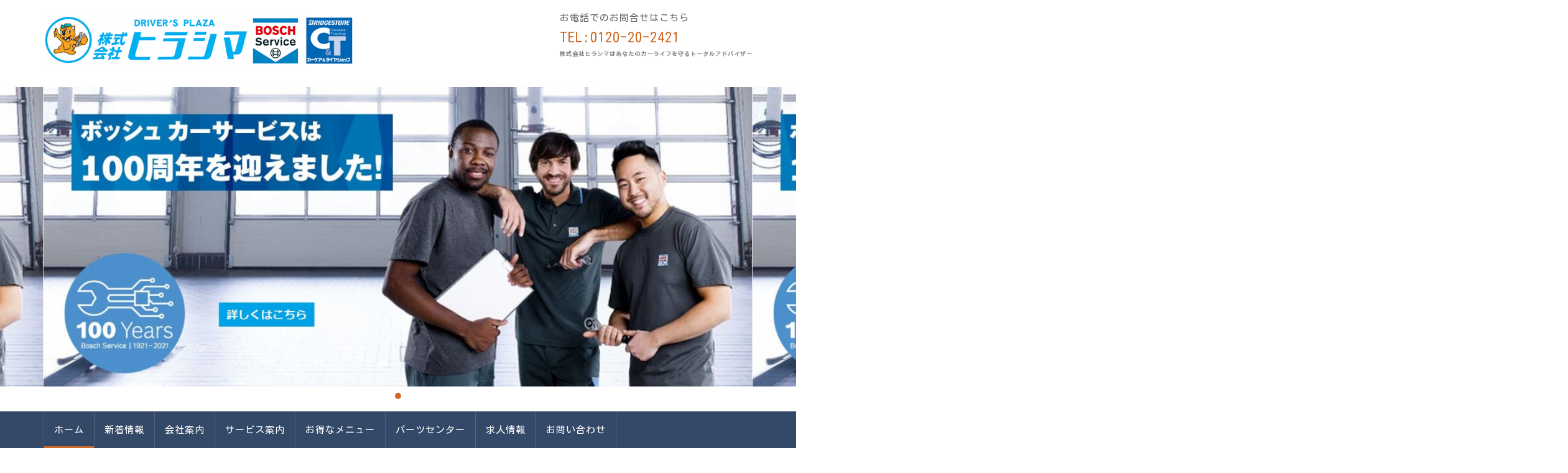

--- FILE ---
content_type: text/html; charset=UTF-8
request_url: https://www.car-hirashima.co.jp/
body_size: 30849
content:
<!DOCTYPE html PUBLIC "-//W3C//DTD XHTML 1.0 Transitional//EN" "http://www.w3.org/TR/xhtml1/DTD/xhtml1-transitional.dtd">
<html xmlns="http://www.w3.org/1999/xhtml" xml:lang="ja" lang="ja">
<head><!-- Global site tag (gtag.js) - Google Analytics -->
<script async src="https://www.googletagmanager.com/gtag/js?id=UA-208532444-74"></script>
<script>
  window.dataLayer = window.dataLayer || [];
  function gtag(){dataLayer.push(arguments);}
  gtag('js', new Date());

  gtag('config', 'UA-208532444-74');
</script>

<meta name="viewport" content="width=device-width, initial-scale=1">
<meta http-equiv="Content-Type" content="text/html; charset=UTF-8" />
<meta http-equiv="Content-Script-Type" content="text/javascript" />
<meta http-equiv="Content-Style-Type" content="text/css" />
<meta http-equiv="Cache-Control" content="no-cache" />
<meta http-equiv="Pragma" content="no-cache" />
<meta name="robots" content="INDEX,FOLLOW" />
<title>石川県小松市のトータルカーショップ！車のお困り事はぜひ株式会社ヒラシマへ！！</title>
<meta name="description" content="石川県小松市のトータルカーショップ。自動車の購入から車検・整備、修理、鈑金塗装、保険の見直しまで車のお悩み何でも解決！車のことなら私たちにおまかせください！" />
<meta name="keywords" content="" />
<!-- bootstrap CSS -->
<link rel="stylesheet" href="https://maxcdn.bootstrapcdn.com/bootstrap/3.3.6/css/bootstrap.min.css" integrity="sha384-1q8mTJOASx8j1Au+a5WDVnPi2lkFfwwEAa8hDDdjZlpLegxhjVME1fgjWPGmkzs7" crossorigin="anonymous">
<!-- bootstrap - jquery(1.9.1以上必要) -->
<script src="https://ajax.googleapis.com/ajax/libs/jquery/2.1.4/jquery.min.js"></script>
<script type="text/javascript">
$.noConflict();
</script>
<!-- bootstrap - js -->
<script src="https://maxcdn.bootstrapcdn.com/bootstrap/3.3.6/js/bootstrap.min.js" integrity="sha384-0mSbJDEHialfmuBBQP6A4Qrprq5OVfW37PRR3j5ELqxss1yVqOtnepnHVP9aJ7xS" crossorigin="anonymous"></script>
<script type="text/javascript" src="/_administrator/css/default/js/contents.js"></script>
<script type="text/javascript" src="/_templates/custom2/js/common.js"></script>
<link type="text/css" rel="stylesheet" href="/_templates/custom2/css/style.css" />
<link type="text/css" rel="stylesheet" href="/_administrator/css/default/contents_parts_2017.css" />
<link href="/_administrator/css/lightbox.css" rel="stylesheet" type="text/css" media="screen" />
<script type="text/javascript" src="/_administrator/js/slibs.js"></script>
<script type="text/javascript" src="https://design.secure-cms.net/host/script/script5.js" integrity="sha384-wDZXZOZYlKSTi1fcGV6n7FzLHcpOG8wkYBRAFCA5PMT56QIw/r7/iyVfGcRim7TA" crossorigin="anonymous"></script>
<script type="text/javascript">jQuery.noConflict();</script>
<script type="text/javascript" src="/_administrator/js/common.js"></script>
<link href="/_administrator/css/lightbox_2.css" rel="stylesheet" type="text/css" media="screen" />
<meta http-equiv="Content-Security-Policy" content="upgrade-insecure-requests">
<link href="/_administrator/css/default/alert.css" rel="stylesheet" type="text/css" />
<link href="/_administrator/css/index.php?from=login" rel="stylesheet" type="text/css" />
<script type="text/javascript" defer="defer" async="async" src="/_administrator/js/llibs.js"></script>
<link href="/_templates/_modules/business_calendar/css/business_calendar.css" rel="stylesheet" type="text/css" />
<link href="/_templates/_modules/slider/css/jquery.bxslider.css" rel="stylesheet" type="text/css" />
<script type="text/javascript" src="/_templates/_modules/slider/js/jquery.easing.1.3.js"></script>
<script type="text/javascript" src="/_templates/_modules/slider/js/jquery.fitvids.js"></script>
<script type="text/javascript" src="/_templates/_modules/slider/js/jquery.bxslider.custom.js"></script>
<link rel="shortcut icon" href="/favicon.ico?f=1768836936" type="image/vnd.microsoft.icon">
<link rel="icon" href="/favicon.ico?f=1768836936" type="image/vnd.microsoft.icon">
<link rel="alternate" type="application/rss+xml" title="新着情報 RSS 1.0" href="/topics/feed/rss10/" />
<script>get_cookie_banner_settings();</script>
<style>
a[href*="tel:"]{
    pointer-events:none!important;
    display:inline-block;
}
@media only screen and (max-width:767px){
    a[href*="tel:"]{
        pointer-events:initial!important;
        display:inline-block;
    }
}

</style>
<meta name="format-detection" content="telephone=no"><link rel="stylesheet" href="/index.php?a=googlemap/css/0&t=1768836936" /><!-- cssファイルの読み込み -->
<link rel="stylesheet" href="https://unpkg.com/scroll-hint@latest/css/scroll-hint.css">
 
<!-- .js-scrollableクラスの追加 -->
<script>
    $(".entry-body .column-table- .entry-container").addClass("js-scrollable");
</script>
 
<!-- jsファイルの読み込み -->
<script src="https://unpkg.com/scroll-hint@latest/js/scroll-hint.min.js"></script>
<script>
    window.addEventListener('DOMContentLoaded', function(){
        new ScrollHint('.js-scrollable');
    });
</script><link href="/index.php?a=webfont" rel="stylesheet" type="text/css" />
</head>
<body id="bootstrap_template" class="column2">

    <div class="header">
<div class="container  ">
<div class="freeParts">
    <div class="box">
        <div class="boxTop">
            <div class="boxBottom">
                <div id="header-top">
<div class=" clearfix"></div>
<div class=" clearfix">
<div class="left">
<div id="logo">
<div><p><a href="https://www.car-hirashima.co.jp/"><img src="/images/header/logo.png" width="500" height="120" alt="" /></a></p></div>
</div>
</div>
<div class="right">
<div>
<p>お電話でのお問合せはこちら<br />
<span style="text-align: center;"><font size="4"><a href="tel:0120-20-2421" onclick="gtag('event', 'tap', {'event_category': 'topfreetel','event_label': 'tel','nonInteraction':' 1'});"><span style="font-size: larger;">TEL:0120-20-2421</span></a></font></span><br />
<span style="font-size: xx-small;"><strong><span style="color: rgb(128, 128, 128);">株式会社ヒラシマはあなたのカーライフを守るトータルアドバイザー</span></strong></span></p>
</div>
</div>
</div>
</div>            </div>
        </div>
    </div>
</div><script type="text/javascript">
jQuery(document).ready(function() {
var allVideos = document.querySelectorAll('.bx-slide-video video');
var obj = jQuery('#bxslider-4').bxSlider({
//スライド切り替わる前
onSlideBefore: function($slideElement, oldIndex, newIndex) {
//cloneも含めてビデオを取得する
var allBxVideos = document.querySelectorAll('.bx-slide-video video');
if(allBxVideos.length > 0) {
var notCloneVideos = Array.from(allBxVideos).filter(function(videoElement) {
return !videoElement.closest('.slider.bx-clone');
});
var cloneVideos = Array.from(allBxVideos).filter(function(videoElement) {
return videoElement.closest('.slider.bx-clone');
});
notCloneVideos.forEach(function(video,index) {
//すべての動画再生停止
video.pause();
//1番目のスライドが動画の時、動画ががたつかないようにcloneに再生位置と音量を代入
if(newIndex === 0 && index === newIndex) {
firstVideoTime = video.currentTime;
firstVideoVolume = video.muted ? 0 : video.volume;
if(cloneVideos.length === 2) {
cloneVideos[1].currentTime = firstVideoTime;
cloneVideos[1].volume = firstVideoVolume;
} else if(cloneVideos.length === 1) {
cloneVideos[0].currentTime = firstVideoTime;
cloneVideos[0].volume = firstVideoVolume;
}
}
});
}
},
//スライド切り替わったあと
onSlideAfter: function(slideElement) {
if(slideElement.find('video').length){
slideElement.find('video').attr("controls",'true');
}
//cms-autoplayがあったら動画を再生する
var autoPlayVideo = slideElement.find('video[cms-autoplay]');
if(autoPlayVideo.length > 0) {
autoPlayVideo.get(0).play();
}
//スライドが自動再生だったらスライドを再開
obj.startAuto();
},
//スライダーが読み込まれ、初期化されたとき
onSliderLoad: function() {
//1番目のスライドが自動再生の動画の時動画を再生する
var firstSlideElement = jQuery('#bxslider-4 li').eq(1);
var firstAutoPlayVideo = firstSlideElement.find('video[cms-autoplay]');
if(firstAutoPlayVideo.length > 0) {
firstAutoPlayVideo.get(0).play();
}
//1番目のスライドが動画の時、スライダーの高さを調整
var viewportElements = jQuery('.bx-viewport');

//エフェクト:フェードのとき

//エフェクト:垂直移動のとき
var firstVideo = firstSlideElement.find('video');
if(firstVideo.length > 0 && viewportElements.length > 0) {
firstVideo.on('loadeddata', function() {
//高さ自動調整ONもしくはエフェクト:垂直移動のとき
var firstVideoHeight = firstVideo[0].clientHeight;
var originalStyles = viewportElements.attr('style');
var updatedStyles = originalStyles.replace(/height[^;]+;?/,'height:'+ firstVideoHeight + 'px;');
viewportElements.attr('style', updatedStyles);
jQuery(this).attr("controls",'true');
if(typeof firstVideo.get(0).attributes['cms-autoplay'] != 'undefined'){
firstVideo.get(0).play();
}
});
}
},
adaptiveHeight:true,auto:true,autoControls:false,captions:false,controls:false,mode:'horizontal',pager:true,pagerType:'full',pause:5000,responsive:true,speed:500,ticker:false,useCSS:false});

if(allVideos.length > 0)
{
var firstVideo = jQuery('#bxslider-4 li').eq(1).find('video');
allVideos.forEach(function(video,index){
video.addEventListener('loadedmetadata',()=>{
if(index === 0 && firstVideo.length > 0) return;
video.removeAttribute("controls");
});
//スライダーの自動再生がONのとき
video.addEventListener('play', function(){
obj.stopAuto();
});
video.addEventListener('pause',function(){
obj.startAuto();
});
video.addEventListener('ended',function() {
//動画終了時はループ設定なければ次のスライドへ
if(!video.loop) {
obj.goToNextSlide();
}
});
});
}
});
</script>
<div class="bxslider box">
<ul id="bxslider-4">
<li class="slider"><a href="https://ap.boschcarservice.com/jp/ja/" target="_blank" rel="noopener"><img src="/images/home/bosch100.jpg"  /></a></li>
</ul>
</div>

<nav class="navbar navbar-default navigation-main">
<div class="navbar-header">
<button type="button" class="navbar-toggle collapsed" data-toggle="collapse" data-target="#hearderNav10" aria-expanded="false">
<span class="icon-bar"></span>
<span class="icon-bar"></span>
<span class="icon-bar"></span>
</button>
</div>
<div class="collapse navbar-collapse" id="hearderNav10">
<ul class="nav navbar-nav"><li class="menu-level-0"><a class="menu   menu-selected" href="/" target="_self">ホーム</a></li><li class="menu-level-0"><a class="menu  " href="/topics/" target="_self">新着情報</a></li><li class="menu-level-0"><a class="menu  " href="/company/" target="_self">会社案内</a></li><li class="menu-level-0"><div class="menu  ">サービス案内</div><ul class="nav navbar-nav"><li class="menu-level-1"><a class="menu  " href="/salecar/" target="_self">自動車販売</a></li><li class="menu-level-1"><a class="menu  " href="/inspection/" target="_self">車検</a></li><li class="menu-level-0"><a class="menu  " href="/legalinspection/" target="_self">法定点検</a></li><li class="menu-level-0"><a class="menu  " href="/repair/" target="_self">整備・修理</a></li><li class="menu-level-0"><a class="menu  " href="/coat/" target="_self">鈑金・塗装</a></li><li class="menu-level-0"><a class="menu  " href="/insurance/" target="_self">保険</a></li></ul></li><li class="menu-level-0"><a class="menu  " href="/menu/" target="_self">お得なメニュー</a></li><li class="menu-level-0"><a class="menu  " href="/parts/" target="_self">パーツセンター</a></li><li class="menu-level-0"><a class="menu  " href="/recruit/" target="_self">求人情報</a></li><li class="menu-level-0"><a class="menu  " href="/contact/" target="_self">お問い合わせ</a></li></ul></div><!-- /.navbar-collapse -->
</nav>
</div>
</div>

<div class="topicpath">
<div class="container">
</div>
</div>

<div class="container">
<div class="row">
<div class="col-lg-9 col-md-9 col-sm-9 col-xs-12">

<div class="upper  ">
<div class="freeParts">
    <div class="box">
        <div class="boxTop">
            <div class="boxBottom">
                <div class=" cparts-id288--01 box lay-margin-b--3" style="background-image:url(https://image.secure-cms.net/cparts/pho_bg01.jpg);background-repeat: no-repeat;background-position: center center;background-size: cover;">
<div class="lay-row">
<div class="lay-col12-12">
<div class="cparts-body-block">
<h3 class=" cparts-id288--01__ttl ">社内研修に伴う営業時間短縮のお知らせ</h3>
<div class=" cparts-txt-block"><p>誠に勝手ながら、社内研修のため下記日程の営業時間を短縮させていただきます。</p><div><span style="font-size: larger;">短縮営業日時：2026年1月16日(金) 8:30～<span style="color: rgb(255, 0, 0);">17:30</span>まで営業</span></div><p><span style="font-size: larger;">※整備受付は<span style="color: rgb(51, 102, 255);">16:50</span>まで</span></p><p>ご迷惑をお掛けしますが、何卒ご了承くださいますようお願い申し上げます。</p></div>
</div>
</div>
</div>
</div><h2>サービス内容</h2>    <div col-flex="1-3"><div class="box clearfix lay-row"><div class="parts_img_type12_box_01 lay-col12-xs-12  lay-col12-md-4 lay-col12-lg-4"><div class="parts_img_type12_img"><a href="/inspection/"><img alt="" src="/images/home/seibi.jpeg" width="215" /></a></div> <div><p style="text-align: center;"><span style="font-size: x-large;"><strong><a href="/inspection/">車検</a></strong></span></p> <p><span style="font-size: 15px;">車検のことなら早くて便利で安心な ヒラシマ へ。</span></p> <p><span style="font-size: 15px;">国家自動車整備士があなたの愛車を確実に点検・整備・検査いたします。</span></p></div></div> <div class="parts_img_type12_box_02 lay-col12-xs-12  lay-col12-md-4 lay-col12-lg-4"><div class="parts_img_type12_img"><a href="/salecar/"><img alt="" src="/images/home/syahan.png" width="215" /></a></div> <div><p style="text-align: center;"><span style="font-size: x-large;"><strong><a href="/salecar/">車両販売</a></strong></span></p> <p>新車・中古車各社メーカー取り扱っております。<br /> 全国スケールのネットワークからご希望の一台を一緒にお探しします。<br /> 是非お気軽にご相談ください。</p></div></div> <div class="parts_img_type12_box_03 lay-col12-xs-12  lay-col12-md-4 lay-col12-lg-4"><div class="parts_img_type12_img"><a href="/coat/"><img alt="" src="/images/home/282453304.jpeg" width="215" /></a></div> <div><p style="text-align: center;"><span style="font-size: x-large;"><strong><a href="/coat/">鈑金・塗装</a></strong></span></p> <p>小さなキズから大きな破損まで確実に修繕。リサイクルパーツでの修理にも対応。車の傷のお悩み、愛社のことで気になる事は弊社にお任せください。</p></div></div></div></div>            </div>
        </div>
    </div>
</div></div>

<div class="main  ">
<div class="freePage"><h2><!-- // .parts_text_type01 -->国の厳しい審査をクリアした、安心と信頼の「指定工場」です</h2>  <div class=" parts_img_type33 box clearfix"><div class="parts_img_type33_text"><p><strong><span style="font-size: larger;">あなたの愛車、安心してお預けください。</span></strong></p> <p></p> <p>自動車の整備・点検を行う工場には「認証工場」と「指定工場」の2種類が存在します。</p> <p><span style="color: rgb(255, 0, 0);"><strong>当社は①設備、②技術、③管理組織等について厳しい認定基準をクリア。</strong></span></p> <p></p> <p>自社内で点検から整備、検査、車検手続きまで対応できる「指定工場」の認可を取得しています。</p> <p></p> <ul>     <li><strong>自社で完成検査場を保有していますから、陸運支局への持ち込みが不要</strong></li>     <li><strong>高い技術を保有した国家整備士があなたのお車をすみずみまでチェック！<br />     どんな些細な不具合も見逃しません！</strong></li> </ul> <p></p> <p>あなたの愛車を安心してお預けください！</p> <p>お車に関するご相談は株式会社ヒラシマまで！</p></div> <div class="parts_img_type33_photo"><ul>     <li><img alt="" src="/images/home/honsha.jpg" /></li>     <li><img alt="" src="/images/home/seibi2.jpg" /></li>     <li><img alt="" src="/images/home/bankin1.jpg" /></li> </ul></div></div> <h2>パーツセンター ＆ エーミング対応テクニカルサポートセンター</h2> <div class=" parts_img_type33 box clearfix"><div class="parts_img_type33_text"><p>車の部品・用品、各メーカー製造の日用機器の卸し・販売を行っております。</p> <p>純正および社外新品、中古部品、各種カー用品、etc&hellip;何でもお問い合わせください</p></div> <div class="parts_img_type33_photo"><ul>     <li><img alt="" src="/images/parts/partscenter1%20600.jpg" /></li>     <li><img alt="" src="/images/parts/%EF%BE%8A%EF%BE%9F%EF%BD%B0%EF%BE%82_%EF%BE%83%EF%BD%B8%EF%BE%86%EF%BD%B6%EF%BE%99%EF%BD%BB%EF%BE%8E%EF%BE%9F%EF%BD%B0%EF%BE%84%EF%BD%BE%EF%BE%9D%EF%BE%80%EF%BD%B0.jpg" /></li>     <li><img alt="" src="/images/parts/partscenter2%20600.jpg" /></li> </ul></div></div> <!--
<div class=" cparts-var03-type23 box lay-row lay-no-gutters">
<div class="lay-col12-12">
<div class="cparts-img-block"><img alt="image5 - 越後谷浩" src="/images/keyvisual/images2021062215423774.jpeg" /></div>
<div class="cparts-body-block">
<div class="cparts-ttl-block">
<h1>TEST</h1>
</div>
<div class="cparts-txt-block">
<div>
<p>test2</p>
</div>
</div>
</div>
</div>
</div>
--> <h2>株式会社ヒラシマ は ボッシュカーサービス です</h2> <div><!-- .parts_img_type02 --> <div class="box clearfix"><img alt="" class="parts_img_type02_img " src="/images/home/14655.jpg" width="215" /> <div><p>お客様の愛車をより速く・正確に診断するために、弊社は世界最大級の整備工場ネットワーク、ボッシュカーサービス（BCS）に加盟しています。<br /> 最新鋭の診断機器を駆使して、国内外のメーカー、車種に関係なく、どんな車でも的確に状態を把握・分析いたします。</p> <p>詳しくは <span style="font-size: large;"><strong><a href="https://ap.boschcarservice.com/jp/ja/" target="_blank" rel="noopener">BCS</a></strong></span> サイトをご覧ください。</p></div></div> <!-- // .parts_img_type02 --></div> <h2>イベント＆キャンペーン情報</h2> <h3>プレミアム・パスポートでオイル半額</h3> <div class=" parts_img_type50 box clearfix"><div class="parts_img_type50_photo"><img alt="" src="/images/home/premium.jpg" /></div> <div class="parts_img_type50_text"><div class="parts_img_type50_text_box"><div><span style="font-size: larger;">弊社はプレミアム・パスポート協賛企業です。</span></div> <div><span style="font-size: larger;">プレミアム・パスポートをお持ちのお客様には<strong>オイル交換を</strong><span style="color: rgb(255, 0, 0);"><strong>半額</strong></span>で承ります。</span></div> <div><span style="font-size: larger;">来店受付時に忘れずにご提示ください。</span></div></div></div></div> <div><!-- .parts_text_type01 --> <p>※他にもお得な情報を随時発信しております！ 詳しくは <a href="/topics/"><strong>新着情報</strong>&nbsp;</a>ページをご覧ください。</p><p></p> <!-- // .parts_text_type01 --></div> <h3>安い･早い･便利な <a href="/inspection/quick/">クイック車検</a> 予約受付中！</h3> <div><!-- .parts_text_type01 --> <p>面倒な<span style="color: rgb(255, 0, 0);">車検が最短1時間で完了</span>する「<span style="font-size: large;"><strong><a href="/inspection/quick/">クイック車検</a></strong></span>」やってます！<br /> 詳しくは<a href="/inspection/">車検ページ</a>をご覧ください。</p><p></p> <!-- // .parts_text_type01 --></div> <h3>「ヒラシマ タイヤ保管サービス」受付中！</h3> <div><!-- .parts_text_type01 --> <p>タイヤの置き場所がない･･･、持ち運びが大変･･･、屋外保管による盗難や劣化が心配･･･。そんなタイヤの保管に関するお悩みを解消します。</p> <!-- // .parts_text_type01 --></div> <div><!-- .parts_text_type01 --> <p style="text-align: center;"><img src="/images/home/taiyahokan01.png" width="600" height="357" alt="" /></p> <!-- // .parts_text_type01 --></div> <div><!-- .parts_text_type01 --> <p style="text-align: left;">お客様の大切なタイヤを弊社が責任を持ってお預かりします。次の履き替え時期まで専用倉庫で保管すると同時に、交換の前とあとにタイヤの状態をチェックして適切なアドバイスをいたします。</p><div><strong><span style="font-size: large;">タイヤ預かりサービス新価格表</span></strong></div> <!-- // .parts_text_type01 --></div> <div><!-- .parts_tabel_type02 --> <div class="js-scrollable"><table>     <tbody>         <tr>             <th width="25%" style="white-space:nowrap">保管期間</th>             <td style="text-align: center;" width="25%"><span style="color: rgb(255, 0, 0);"><strong>軽自動車</strong></span></td>             <td style="text-align: center;" width="25%"><span style="color: rgb(255, 0, 0);"><strong>普通車</strong></span></td>             <td style="text-align: center;" width="25%"><span style="color: rgb(255, 0, 0);"><strong>RV車＆2t貨物</strong></span></td>         </tr>         <tr>             <th><span style="font-size: x-large;">夏期</span></th>             <td style="text-align: center;"><strong><span style="color: rgb(255, 0, 0);"><span style="font-size: x-large;">3,300円～</span></span></strong></td>             <td style="text-align: center;"><strong><span style="font-size: x-large;"><span style="color: rgb(255, 0, 0);">4,400円～</span></span></strong></td>             <td style="text-align: center;"><strong><span style="font-size: x-large;"><span style="color: rgb(255, 0, 0);">5,500円～</span></span></strong></td>         </tr>         <tr>             <th><span style="font-size: x-large;">冬期</span></th>             <td style="text-align: center;"><strong><span style="font-size: x-large;"><span style="color: rgb(255, 0, 0);">2,200円～</span></span></strong></td>             <td style="text-align: center;"><strong><span style="font-size: x-large;"><span style="color: rgb(255, 0, 0);">3,300円～</span></span></strong></td>             <td style="text-align: center;"><strong><span style="font-size: x-large;"><span style="color: rgb(255, 0, 0);">4,400円～</span></span></strong></td>         </tr>         <tr>             <th style="white-space:nowrap"><span style="font-size: x-large;">１シーズン</span></th>             <td style="text-align: center;"><strong><span style="font-size: x-large;"><span style="color: rgb(255, 0, 0);">5,500円～</span></span></strong></td>             <td style="text-align: center;"><strong><span style="font-size: x-large;"><span style="color: rgb(255, 0, 0);">7,700円～</span></span></strong></td>             <td style="text-align: center;"><strong><span style="font-size: x-large;"><span style="color: rgb(255, 0, 0);">9,900円～</span></span></strong></td>         </tr>     </tbody> </table></div> <!-- // .parts_tabel_type02 --></div> <div><!-- .parts_text_type01 --> <div>車両クラス・タイヤサイズによって料金が割増となります。詳しくはスタッフまでお問い合わせください。</div><p>旧料金で年間契約いただいているお客様は次回更新時に新料金適応となります。</p> <!-- // .parts_text_type01 --></div> <div><!-- .parts_text_type02 --> <div class="box parts_text_type02"><p><span style="font-size: medium;"><strong>※注意事項</strong></span></p> <p>お預かりするタイヤは一般のお客様で<span style="color: rgb(255, 0, 0);"><strong>弊社にて車検整備および法定12ヶ月点検を実施いただける乗用車</strong></span><strong>のタイヤ</strong>に限ります。また、半期に１度、弊社にてタイヤ交換を行なっていただくことが条件となります。<br /> お預かり契約期間を過ぎても交換にお越しになられないときは、やむなく廃棄処分させていただく場合がありますので、予めご了承ください。</p></div> <!-- // .parts_text_type02 --></div> <h2>点検整備基本料金のご案内</h2><div class=" cparts-id119 lay-margin-b--3 box" style="margin-bottom: 2em;"><div class="lay-row"><div class="lay-col12-xs-12 lay-col12-md-12 lay-col12-lg-12"><div class="cparts-txt-block lay-reset-child"><span style="font-size: smaller;">&darr;料金表クリックで別ウインドウで開きます。</span></div></div></div></div><h2><a href="/images/menu/tenkenseibiryokin.png" rel="otherwindow" target="_blank" rel="noopener" title="" style="background-color: rgb(255, 255, 255); font-size: 15px;"><img alt="標準技術料金表" src="/images/menu/tenkenseibiryokin.png" width="675" title="" name="" /></a></h2><h2>お支払方法</h2> <div><!-- .parts_text_type01 --> <p>現金、クレジット払い、オートローン（※審査有り）等、各種お支払い方法をご用意しております。</p> <!-- // .parts_text_type01 --></div> <div col-flex="1-5"><div class="box clearfix lay-row"><div class="parts_img_type24_box_01 lay-col12-xs-5t  lay-col12-md-5t lay-col12-lg-5t"><img alt="VISA" src="/images/home/visa.png" width="157" title="" name="" /></div> <div class="parts_img_type24_box_02 lay-col12-xs-5t  lay-col12-md-5t lay-col12-lg-5t"><img alt="MASTER CARD" src="/images/home/master.png" width="157" title="" name="" /></div> <div class="parts_img_type24_box_03 lay-col12-xs-5t  lay-col12-md-5t lay-col12-lg-5t"><img alt="JCB" src="/images/home/jcb.png" width="157" title="" name="" /></div> <div class="parts_img_type24_box_04 lay-col12-xs-5t  lay-col12-md-5t lay-col12-lg-5t"><img alt="Diners Club" src="/images/home/diners.png" width="157" title="" name="" /></div> <div class="parts_img_type24_box_05 lay-col12-xs-5t  lay-col12-md-5t lay-col12-lg-5t"><img alt="AMERICAN EXPRESS" src="/images/home/amex.png" width="157" title="" name="" /></div></div></div> <div col-flex="1-5"><div class="box clearfix lay-row"><div class="parts_img_type24_box_01 lay-col12-xs-5t  lay-col12-md-5t lay-col12-lg-5t"><img alt="PayPay" src="/images/home/paypay_1_rgb.png" width="157" title="" name="" /></div> <!--
<div class="parts_img_type24_box_02 lay-col12-xs-5t  lay-col12-md-5t lay-col12-lg-5t"><img alt="" src="https://image.secure-cms.net/partspreimg/noimg_rec.jpg" width="157" /></div>
<div class="parts_img_type24_box_03 lay-col12-xs-5t  lay-col12-md-5t lay-col12-lg-5t"><img alt="" src="https://image.secure-cms.net/partspreimg/noimg_rec.jpg" width="157" /></div>
<div class="parts_img_type24_box_04 lay-col12-xs-5t  lay-col12-md-5t lay-col12-lg-5t"><img alt="" src="https://image.secure-cms.net/partspreimg/noimg_rec.jpg" width="157" /></div>
<div class="parts_img_type24_box_05 lay-col12-xs-5t  lay-col12-md-5t lay-col12-lg-5t"><img alt="" src="https://image.secure-cms.net/partspreimg/noimg_rec.jpg" width="157" /></div>
--></div></div> <h2>営業日 ＆&nbsp;アクセスマップ<a name="calendar"></a></h2> <p></p></div></div>
</div>


</div>
</div>

<div class="bottom">
<div class="container  ">
<!--MODULE:business-calendar-->
<div id="business_calendar_script"></div>
<script type="text/javascript">
jQuery(function(){
    jQuery('#business_calendar_script').load('/index.php?a=business_calendar/get_calendar/BOTTOM/');
});
</script>
<!--/MODULE:business-calendar-->
<script type="text/javascript" src="/index.php?a=googlemap/js/0"></script>
<div id="map_0" class="mparts-googlemap--map"></div>
<div id="googlemap-comment" class="map_comment_0 mparts-googlemap--txt lay-reset-child"><p>〒923-0801 石川県小松市園町ホ134-1</p>
<p></p>
<div></div></div></div>
</div>


<div class="footer clearfix">
<div class="container  ">
<div class="freeParts">
    <div class="box">
        <div class="boxTop">
            <div class="boxBottom">
                <div class=" parts_free_type03 box">
<div class="parts_free_type03_photo"><img src="/images/home/honsha.jpg" width="600" height="338" alt="" /></div>
<div class="parts_free_type03_text">
<h4>お問い合わせ</h4>
<div>
株式会社ヒラシマ<br />
〒923-0801<br />
石川県小松市園町ホ134-1<br />
営業時間：平日 AM8:30～PM7:00<br />
（当日整備受付：～PM5:30）<br />
&nbsp;土・<span style="letter-spacing: 1.4px;">日・</span><span style="letter-spacing: 0.1em;">祝</span><span style="letter-spacing: 1.4px;">&nbsp;AM8:30～PM5:30</span>
</div>
</div>
<div class="parts_free_type03_tel">
<div>
<p>Tel.<a href="tel:0120-20-2421" onclick="gtag('event', 'tap', {'event_category': 'bottomBoxfreetel','event_label': 'tel','nonInteraction':' 1'});">0120-20-2421</a><br />
Fax.0761-22-2588</p>
</div>
</div>
<div class="parts_free_type03_bu">
<div>
<p><a href="/contact/">お問合せフォーム &gt;</a></p>
</div>
</div>
</div>            </div>
        </div>
    </div>
</div>







<div class="naviBox footerNavi">
    <div class="box">
        <div class="boxTop">
            <div class="boxBottom navigation-footer">
                <ul class="clearfix"><!--
                    --><li>
                    <a class="menu menu-selected" href="/" target="_self">ホーム</a></li><li>
                    <a class="menu" href="/contact/" target="_self">お問い合わせ</a></li><!--
                --></ul>
            </div>
        </div>
    </div>
</div><address><span>Copyright (C) 株式会社ヒラシマ All Rights Reserved.</span></address>
</div>
</div>

<div class="pageTop clearfix"><a href="#"><span class="hidden-xs">Back to top</span><span class="visible-xs">To top</span></a></div>

<div id="published" style="display:none">&nbsp;</div></body>
</html>

--- FILE ---
content_type: text/html; charset=UTF-8
request_url: https://www.car-hirashima.co.jp/index.php?a=free_page/get_cookie_policy_setting/
body_size: 848
content:
[{"site_path":"","cms_rev_no":"-1","site_title":"\u682a\u5f0f\u4f1a\u793e\u30d2\u30e9\u30b7\u30de","description":"","keyword":"","site_mail":"hirashima@car-hirashima.co.jp","copyright":"Copyright (C) \u682a\u5f0f\u4f1a\u793e\u30d2\u30e9\u30b7\u30de All Rights Reserved.","cms_language":"ja","cookie_consent_popup_flag":"0","cookie_consent_message":"","site_close_image":"","site_close_message":"","site_auto_backup":"0","site_auto_backup_limit":"4","tellink":"0","site_jquery_ver":"","site_jqueryui_ver":"","site_bootstrap_ver":"","site_jquery_autoloading":"1","_path":"","rev_no":"-1","_title":"\u682a\u5f0f\u4f1a\u793e\u30d2\u30e9\u30b7\u30de","ription":"","ord":"","_mail":"hirashima@car-hirashima.co.jp","right":"Copyright (C) \u682a\u5f0f\u4f1a\u793e\u30d2\u30e9\u30b7\u30de All Rights Reserved.","language":"ja","ie_consent_popup_flag":"0","ie_consent_message":null,"_close_image":"","_close_message":"","_auto_backup":"0","_auto_backup_limit":"4","ink":"0","_jquery_ver":"","_jqueryui_ver":"","_bootstrap_ver":"","_jquery_autoloading":"1"}]

--- FILE ---
content_type: text/css
request_url: https://www.car-hirashima.co.jp/_templates/custom2/css/style.css
body_size: 813
content:
@charset "utf-8";

/* ---------------------------------------------------------------------------------------- 

	共通

	※bootstrap.cssを先に読み込み

---------------------------------------------------------------------------------------- */

@import url("reset.css");
@import url("layout.css");
@import url("contents_parts.css");
@import url("ec.css");


/* ---------------------------------------------------------------------------------------- 

	カスタマイズ

---------------------------------------------------------------------------------------- */

@import url("base.css");
@import url("color.css");


/* ----------------------------------------------------------------------------------------

	エディター用
	
	editor.css にはエディターの背景色を記述
	FOR_EDITOR 内はエディターで表示するスタイルを記述

---------------------------------------------------------------------------------------- */

@import url("editor.css");

/* FOR_EDITOR */

/* /FOR_EDITOR */

--- FILE ---
content_type: text/css
request_url: https://www.car-hirashima.co.jp/_templates/custom2/css/layout.css
body_size: 21986
content:
@charset "utf-8";

/* ---------------------------------------------------------------------------------------- 
	header
---------------------------------------------------------------------------------------- */

.header {
	margin-bottom: 16px;
	padding-top: 16px;
}

.header .box {
	margin-bottom: 1.33em;
}


/* ---------------------------------------------------------------------------------------- 
	bottom
---------------------------------------------------------------------------------------- */

.bottom:before {
	content: '';
	display: block;
	width: 100%;
	height: 120px;
	background: url(../images/parts/contents_top.png) no-repeat center center;
}

.bottom:after {
	content: '';
	display: block;
	width: 100%;
	height: 120px;
	background: url(../images/parts/contents_bot.png) no-repeat center bottom;
}

@media screen and (max-width: 767px) {
	
	.bottom:before,
	.bottom:after {
		height: 60px;
		background-size: auto 60px;
	}
	
}


/* ---------------------------------------------------------------------------------------- 
	side
---------------------------------------------------------------------------------------- */

.side {
	font-size: 92%;
}

@media screen and (max-width: 767px) {
	
	.side {
		padding-top: 32px;
		border-top-width: 1px;
		border-top-style: solid;
	}
	
	.side > :last-child .box {
		margin-bottom: 0;
	}
	
}


/* ---------------------------------------------------------------------------------------- 
	opt
---------------------------------------------------------------------------------------- */

.opt {
	padding-top: 40px;
}

@media screen and (max-width: 767px) {
	
	.opt {
		padding-top: 20px;
	}
	
}


/* ---------------------------------------------------------------------------------------- 
	#footer
---------------------------------------------------------------------------------------- */

.footer:before {
	content: '';
	display: block;
	width: 100%;
	height: 120px;
	background: url(../images/parts/contents_top.png) no-repeat center center;
}

address {
	margin-top: 20px;
	padding: 20px 0 0;
	border-top-width: 1px;
	border-top-style: solid;
	font-size: 92%;
}

.pageTop {
	position: fixed;
	bottom: 10px;
	right: 10px;
}

.pageTop a {
	display: block;
	z-index: 999;
	width: 100px;
	height: 100px;
	border-radius: 6px;
	text-align: center;
	text-decoration: none;
	line-height: 100px;
	font-size: 80%;
	transition: background-color .3s linear;
}

.pageTop a:hover {
	opacity: .7;
}

@media screen and (max-width: 1024px) {
	
	.pageTop a {
		width: 60px;
		height: 60px;
		line-height: 60px;
	}
	
}

@media screen and (max-width: 767px) {
	
	.footer:before {
		height: 60px;
		background-size: auto 60px;
	}
	
}


/* ---------------------------------------------------------------------------------------- 
	共通
---------------------------------------------------------------------------------------- */

/* -------------------------------------
 * モバイルアクセス時の表示切替ボタン
 * ---------------------------------- */

#cmsMobileButton {
	display: none;
}


/* -------------------------------------
 * ページリンク
 * ---------------------------------- */

.pageLink {
	margin: 80px 0 40px;
	text-align: center;
}

.mailFormBox .pageLink,
.formConfirm .pageLink,
.commentFormBox .pageLink,
.blogCommentPostBox .pageLink {
	text-align: left;
}

table + .pageLink {
	margin-top: 40px ;
}

.side table + .pageLink,
.opt table + .pageLink {
	margin-top: 20px ;
}

.pageLink ul {
	margin: 0;
	padding: 0;
	list-style: none;
}

.pageLink li {
	display: inline-block;
	padding: 0;
}

.pageLink li + li:before {
	display: inline-block;
	content: '|';
	padding: 0 16px;
}

.formConfirm .pageLink li + li:before,
.blogCommentPostBox .pageLink li + li:before {
	content: '';
}

.pageLink a:hover {
	text-decoration: none;
}

@media screen and (max-width: 1024px) {
	
	.pageLink {
		margin-top: 40px;
	}

	.pageLink li + li:before {
		padding: 0 4px;
	}
	
}


/* -------------------------------------
 * ぱんくずリスト
 * ---------------------------------- */

.breadcrumb {
	margin: 0 0 20px;
	padding: 0;
	background-color: transparent;
	border-radius: 0;
	list-style: none;
	text-align: right;
	font-size: 80%;
}

.breadcrumb li {
	display: inline-block;
}

.breadcrumb > li + li:before {
	content: '>';
	padding: 0 5px;
}


/* ---------------------------------------------------------------------------------------- 
	モジュール
---------------------------------------------------------------------------------------- */

.topicsIndex ul,
.blogRecent ul,
.blogMonthly ul,
.blogCategoryList ul,
.blogFeed ul,
.albumIndex ul {
	list-style: none;
	margin: 0;
	padding: 0;
}

.topicsIndex li,
.blogRecent li,
.blogMonthly li,
.blogCategoryList li,
.blogFeed li,
.albumIndex li {
	margin: 0;
	padding: 0;
	border-bottom-width: 1px;
	border-bottom-style: solid;
}

.topicsIndex li a,
.blogRecent li a,
.blogMonthly li a,
.blogCategoryList li a,
.blogFeed li a,
.albumIndex li a {
	box-sizing: border-box;
	display: block;
	padding: 8px 0;
}

.blogCategoryList ul ul li {
	border-bottom: 0;
}


/* -------------------------------------
 * トピックス 一覧
 * ---------------------------------- */

.topicsListBox,
.topicsDigestBox {
	overflow: hidden;
	margin-bottom: 16px;
	padding-bottom: 16px;
	border-bottom-width: 1px;
	border-bottom-style: solid;
}

.topicsListBox .topicDate,
.topicsDigestBox .topicDate {
	float: left;
	width: 160px;
}

.side .topicsDigestBox .topicDate,
.opt .topicsDigestBox .topicDate {
	float: none;
	width: 100%;
	margin-bottom: 0;
}

.topicsListBox h2,
.topicsListBox h2 + p,
.topicsDigestBox h3,
.topicsDigestBox h3 + p,
.side .topicsDigest h4,
.side .topicsDigest h4 + p,
.opt .topicsDigest h4,
.opt .topicsDigest h4 + p {
	margin: 0;
	border: none;
	padding-left: 160px;
	font-size: 100%;
	text-align: left;
}

.opt .topicsDigest h4,
.opt .topicsDigest h4 + p {
	float: none;
	width: 100%;
	margin: 8px 0;
	padding: 0;
	background: transparent none;
}

.topicsListBox h2,
.topicsDigestBox h3,
 .side .topicsDigest h4 {
	font-size: 114%;
}

 .side .topicsDigest h4,
 .side .topicsDigest h4 + p {
	 padding: 0;
	 background: transparent none;
}

.side .topicsDigest h4 {
	margin: 8px 0;
}

.topicDigestImgOn {
	position: relative;
}

.topicDigestImgOn .topicDigestText {
	box-sizing: border-box;
	float: left;
	width: 90%;
}

.side .topicDigestImgOn .topicDigestText ,
.opt .topicDigestImgOn .topicDigestText {
	width: 80%;
	padding-right: 15px;
}

.topicDigestPhoto {
	float: right;
	width: 10%;
}

.side .topicDigestPhoto,
.opt .topicDigestPhoto {
	width: 20%;
}

.topicsArticleBox .topicDate {
	text-align: center;
}

.topicsArticleBody {
	margin-bottom: 80px;
}

.topicDigestLink {
	text-align: right;
}

.topicDigestLink a:hover {
	text-decoration: none;
}

.topicDigestLink a:after {
	content: '';
	position: relative;
	top: 0;
	display: inline-block;
	width: 14px;
	height: 12px;
	margin: 0 0 0 8px;
	background: url(../images/parts/arrow-next-14.png) no-repeat 0 0;
	background-size: contain;
}

.topicsArticlePhoto {
	margin-bottom: 40px;
}

@media screen and (max-width: 1024px) {
	
	.topicsListBox .topicDate,
	.topicsDigestBox .topicDate {
		float: none;
		width: 100%;
		margin-bottom: 0;
	}

	.topicsListBox h2,
	.topicsListBox h2 + p,
	.topicsDigestBox h3,
	.topicsDigestBox h3 + p,
	.side .topicsDigest h4,
	.side .topicsDigest h4 + p,
	.opt .topicsDigest h4,
	.opt .topicsDigest h4 + p {
		padding-left: 0;
	}
	
	.topicsListBox h2 {
		margin: 8px 0;
		padding: 0;
	}

	.topicDigestImgOn .topicDigestText {
		width: 80%;
	}

	.topicDigestPhoto {
		width: 20%;
	}
	
}


/* -------------------------------------
 * ブログ
 * ---------------------------------- */

.blogEntry,
.blogTrackbacks,
.blogComments,
.blogEntryListBox,
.blogMonthlArchivesList,
.blogCategoryArchivesList,
.blogSearchList {
	margin-bottom: 80px;
}

.blogEntry .topicDate,
.blogEntryListBox .topicDate,
.blogMonthlArchivesList .topicDate,
.blogCategoryArchivesList .topicDate,
.blogSearchList .topicDate {
	text-align: center;
}

.blogEntryMore {
	margin-bottom: 40px;
}

.pageMore {
	margin: 40px 0;
}

.pageMore a {
	display: inline-block;
	padding: 6px 32px;
	transition: background-color .3s linear;
}

.pageMore a:hover {
	text-decoration: none;
}

.pageMore a:after {
	content: '';
	position: relative;
	top: 2px;
	display: inline-block;
	width: 14px;
	height: 12px;
	margin: 0 0 0 8px;
	background: url(../images/parts/arrow-next-14-w.png) no-repeat 0 0;
	background-size: contain;
}

.entryCategory {
	margin-bottom: 16px;
	font-size: 13px;
}

.entryFooter {
	margin: 16px 0 0;
	padding: 12px 24px;
	border-width: 1px;
	border-style: solid;
	font-size: 13px;
}

.blogSearchResults {
	padding: 12px 24px;
	border-width: 1px;
	border-style: solid;
}

.entryCategory b,
.entryCategory ul {
	display: inline-block;
	margin: 0;
	padding: 0;
	list-style: none;
	vertical-align: top;
}

.entryCategory b:after {
	content: ':';
}

.entryCategory li {
	display: inline-block;
}

.entryCategory li + li:before {
	content: ',';
	padding: 0 4px;
}

.entryFooter ul {
	list-style: none;
	margin: 0;
	padding: 0;
}

.entryFooter li {
	display: inline-block;
}

.entryFooter li + li:before {
	content: '|';
	padding: 0 8px;
}

.blogArchiveList dl {
	overflow: hidden;
	margin-bottom: 16px;
	padding-bottom: 16px;
	border-bottom-width: 1px;
	border-bottom-style: solid;
}

.blogArchiveList dt {
	float: left;
	font-weight: normal;
}

.blogArchiveList dd {
	padding-left: 160px;
}

.blogRecentLink {
	margin-top: 16px;
	text-align: right;
}

.blogRecentLink a {
	text-decoration: none;
}

.blogRecentLink a:after {
	content: '';
	display: inline-block;
	width: 14px;
	height: 12px;
	margin: 0 0 0 4px;
	background: url(../images/parts/arrow-next-14.png) no-repeat center center;
	background-size: contain;
}

.commentFormBox .pageLink,
.blogCommentPostBox .pageLink {
	margin-top: 40px;
}

.blogTrackbacksBox,
.blogCommentsBox {
	margin: 32px 0;
	padding-bottom: 16px;
	border-bottom-style: solid;
	border-bottom-width: 1px;
}

.blogTrackbacksName,
.blogCommentsName {
	margin-top: 16px;
	text-align: right;
}

.blogTrackbacksName ul,
.blogCommentsName ul {
	margin: 0;
	padding: 0;
	list-style: none;
}

.blogTrackbacksName li,
.blogCommentsName li {
	display: inline-block;
}

.blogTrackbacksName li + li:before,
.blogCommentsName li + li:before {
	content: '|';
	padding: 0 8px;
}

.blogTrackbacksName,
.blogCommentsName {
	color: #999;
}

.blogTrackbacksBox h4 {
	margin: 0 0 8px;
	padding: 0;
	background: transparent none;
	border: none;
}

.blogCommentPostBox .blogCommentsBox {
	margin-bottom: 0;
	border-bottom: none;
}

.blogCommentPostBox table {
	margin-bottom: 0;
}

.blogCommentPostBox th {
	width: 30%;
}

@media screen and (max-width: 1024px) {
	
	.blogEntry,
	.blogTrackbacks,
	.blogComments,
	.blogEntryListBox,
	.blogMonthlArchivesList,
	.blogCategoryArchivesList,
	.blogSearchList {
		margin-bottom: 60px;
	}
	
	.blogArchiveList dt,
	.blogArchiveList dd {
		float: none;
		width: 100%;
		padding-left: 0;
	}
	
	.blogArchiveList dd {
		margin-top: 8px;
	}
	
}

.blogSearchText {
	width: 100%;
	margin-bottom: 16px;
}


/* -------------------------------------
 * サイトマップ
 * ---------------------------------- */

.footer .sitemapParts {
	margin-left: -30px;
}

.footer .sitemapParts ul.treeLevel0 {
	margin-left: 0;
	padding: 0;
	font-size: 92%;
	font-weight: bold;
	list-style: none;
}

.footer .sitemapParts ul.treeLevel0 li {
	background-image: none;
	padding: 0;
}

.footer .sitemapParts ul.treeLevel0 li a {
	display: none;
}

.footer .sitemapParts ul.treeLevel0 ul.treeLevel0 li {
	display: inline-block;
	vertical-align: top;
	margin: 0 0 20px 30px;
	padding-top: 3px;
}

.footer .sitemapParts ul.treeLevel0 ul.treeLevel0 li a {
	display: inline;
}

.footer .sitemapParts ul.treeLevel0 ul.treeLevel0 ul {
	margin-top: 5px;
	padding-left: 20px;
	list-style: disc;
	font-size: 100%;
	font-weight: normal;
}

.footer .sitemapParts ul.treeLevel0 ul.treeLevel0 ul li {
	display: list-item;
	margin: 0 0 3px 0;
}

.footer .sitemapParts ul.treeLevel0 ul.treeLevel0 li.search {
	display: none;
}


/* -------------------------------------
 * カレンダー
 * ---------------------------------- */

.calendar {
	margin: 0;
}

.calendar + .calendar {
	margin-top: 20px;
}

.calendar th,
.calendar td {
	padding: 6px 0;
	text-align: center;
}

.calendar th {
	text-align: center;
}

.calendar td {
	border: none;
	border-bottom-width: 1px;
	border-bottom-style: solid;
	border-right-width: 1px;
	border-right-style: solid;
}

.calendar td:last-child {
	border-right: none;
}


/* -------------------------------------
 * イベント
 * ---------------------------------- */

.eventList th {
	background-color: transparent;
}

.eventCalendar table.eventList th.data {
	width: 80px;
}

.eventCalendar table.eventList th.week {
	width: 80px;
}

.eventCalendar table.eventList li {
	clear: both;
}

.eventCalendar table.eventList img.calenderIcon,
.eventDay table.eventDetail td .eventImg .calenderIcon {
	width: 30%;
	float: left;
	margin: 0 16px 16px 0;
}

div.eventArticle p.eventDate {
	margin: 0 0 1.75em;
	font-size: 100%;
	text-align: center;
}

.eventDetail th a {
	position: relative;
	display: block;
	padding-left: 22px;
	text-decoration: none;
}

.eventDetail th a:hover {
	text-decoration: underline;
}

.eventDetail th a:before {
	content: '';
	display: inline-block;
	position: absolute;
	left: 0;
	top: 8px;
	width: 14px;
	height: 12px;
	background: url(../images/parts/arrow-next-14-w.png) no-repeat center center;
	background-size: contain;
}

.eventCalendar table.calendarTable .event a {
	text-decoration: none;
}

.eventCalendar table.calendarTable .event div.event-body div {
	padding: 1em 0 0;
}

div.eventDay .pageLink,
div.eventArticle .pageLink {
	text-align: center;
}


/* -------------------------------------
 * アルバム
 * ---------------------------------- */

.albumList .albumListBox .albumPhoto a img {
	max-width: 100%;
}

.albumList .albumListBox div.albumText {
	float: left;
	margin-left: 16px;
}

.albumList .albumListBox div.albumText h4 {
	padding: 0;
	background: transparent none;
	border: none;
}

.bottom.pagination {
	background-color: transparent;
	padding: 0;
}

.bottom.pagination:before {
	display: none;
}


/* -------------------------------------
 * メールフォーム
 * ---------------------------------- */

.infoMessage {
	margin-top: 4px;
	font-size: 86%;
}

.err_msg {
	margin-top: 4px;
}

.checkbox,
.radio {
	display: inline-block;
}

.side form table,
.opt form table {
	margin-bottom: 0;
}

.mailFormBox form th,
.formConfirm form th {
	padding-top: 16px;
	padding-bottom: 16px;
}

.mailFormBox form td,
.formConfirm form td {
	border-bottom-width: 1px;
	border-bottom-style: solid;
}


/* -------------------------------------
 * サイト内検索
 * ---------------------------------- */

.searchResults {
	padding: 12px 24px;
	border-width: 1px;
	border-style: solid;
}

.siteSearchText {
	width: 100%;
	margin-bottom: 16px;
}


/* -------------------------------------
 * メニュー
 * ---------------------------------- */

div.navbar-collapse {
	padding: 0;
}

.navbar-default {
	margin-left: -100%;
	margin-right: -100%;
	padding: 0 100%;
	border: none;
}

.navbar-default .navbar-nav > li {
	position: relative;
	border-right-width: 1px;
	border-right-style: solid;
	text-align: center;
}

.navbar-default .navbar-nav > li > a,
.navbar-default .navbar-nav > li > div {
	display: block;
	padding: 20px 16px 16px;
	border-bottom: 4px solid transparent;
}

.navbar-default .navbar-nav > li b {
	display: block;
	font-size: 70%;
	font-weight: normal;
}

.navbar-default .navbar-nav > li:first-child {
	border-left: 1px solid #54627a;
}

.navbar-default .navbar-nav .menu-selected {
	border-bottom: 4px;
	border-bottom-style: solid;
}

/* 追加記述 */
.navbar-default .navbar-nav > li > div {
	line-height: 20px;
}

.navbar-default .menu-level-0 > ul {
	position: absolute;
	top: 100%;
	left: 0;
	z-index: 10000;
	float: none;
	height: 0;
}

.navbar-default .menu-level-0:last-child > ul {
	left: auto;
	right: 0;
}

.navbar-default .menu-level-0 > ul > li {
	float: none;
	padding: 0;
	border: none;
	visibility: hidden;
	opacity: 0;
	-webkit-transition: all .5s;
	transition: all .5s;
}

.navbar-default .menu-level-0 > ul > li:first-child {
	border: none;
}

.navbar-default .menu-level-0:hover > ul > li {
	height: auto;
	visibility: visible;
	opacity: 1;
}

.navbar-default .menu-level-0 > ul > li > a,
.navbar-default .menu-level-0 > ul > li > a.menu-selected,
.navbar-default .menu-level-0 > ul > li > div {
	display: block;
	padding: 12px;
	border: none;
	border-top-width: 1px;
	border-top-style: solid;
	white-space: nowrap;
	text-align: left;
	font-size: 12px;
}

.navbar-default .menu-level-1 > ul {
	display: none;
}

.navbar-default .navbar-toggle {
	border: none;
	margin-right: 0;
}

.navbar-default .navbar-toggle:focus,
.navbar-default .navbar-toggle:hover {
	background-color: transparent;
}

.navbar-default .navbar-collapse,
.navbar-default .navbar-form {
	border-color: transparent;
}

@media screen and (max-width: 1024px) {
	
	.navbar-default .navbar-nav {
		text-align: center;
	}
	
	.navbar-default .navbar-nav > li {
		display: inline-block;
		border: none;
	}

	.navbar-default .navbar-nav > li > a,
	.navbar-default .navbar-nav > li > div {
		display: inline-block;
		border-bottom: none;
	}

	.navbar-default .navbar-nav > li:first-child {
		border-left: none;
	}
	
	.navbar-default .navbar-nav .menu-selected {
		border-bottom: none;
	}
	
}

@media screen and (max-width: 767px) {
	
	.navbar-default {
		margin: 0 -15px 16px;
		padding: 0;
	}
	
	.navbar-nav {
		margin: 0;
	}
	
	.navbar-default .navbar-nav {
		text-align: left;
	}
	
	.navbar-default .navbar-collapse,
	.navbar-default .navbar-form {
		border-color: #fff;
	}
	
	.navbar-default .navbar-nav > li,
	.navbar-default .navbar-nav > li:first-child {
		border-left: none;
		border-right: none;
	}
	
	.navbar-default .navbar-nav > li {
		display: block;
		border-bottom-style: solid;
		border-bottom-width: 1px;
	}

	.navbar-default .navbar-nav > li > a,
	.navbar-default .navbar-nav > li > div {
		overflow: hidden;
		display: block;
		text-align: left;
	}
	
	.navbar-default .navbar-nav > li:last-child {
		border-bottom: none;
	}
	
	.navbar-default .navbar-nav .menu-selected {
		border-bottom: none;
	}
	
	.navbar-default .navbar-nav > li b {
		float: right;
	}

	/* 追加記述 */
	.navbar-default .navbar-nav > li > div {
		line-height: 20px;
	}

	.navbar-default .menu-level-0 > ul {
		position: static;
		height: auto;
	}
	
	.navbar-default .menu-level-0 > ul > li {
		visibility: visible;
		opacity: 1;
	}

	.navbar-default .menu-level-0 > ul > li > a,
	.navbar-default .menu-level-0 > ul > li > div {
		padding: 12px 12px 12px 40px;
		white-space: normal;
	}
	
	.navbar-default .menu-level-1 > ul {
		display: block;
	}
	
	.navbar-default .menu-level-1 > ul > li > a,
	.navbar-default .menu-level-1 > ul > li > div {
		padding: 12px 12px 12px 80px;
		font-size: 12px;
	}
	
}

.sideNavi ul,
.opt .naviBox ul {
	list-style: none;
	margin: 0;
	padding: 0;
}

.sideNavi li,
.opt .naviBox li {
	margin: 0;
	padding: 0;
}

.sideNavi a,
.opt .naviBox a {
	position: relative;
	display: block;
	padding: 4px 0 4px 22px;
}

.sideNavi a:hover,
.opt .naviBox a:hover {
	text-decoration: none;
}

.sideNavi ul ul a,
.opt .naviBox ul ul a {
	padding: 4px 0 4px 16px;
}

.sideNavi .boxBottom > ul > li > a:before,
.opt .naviBox .boxBottom > ul > li > a:before {
	content: '';
	position: absolute;
	top: 12px;
	left: 0;
	display: inline-block;
	width: 14px;
	height: 12px;
	background: url(../images/parts/arrow-next-14.png) no-repeat center center;
	background-size: contain;
}

.sideNavi .boxBottom > ul > li > ul > li > a:before,
.opt .naviBox .boxBottom > ul > li > ul > li > a:before {
	content: '';
	position: absolute;
	top: 12px;
	left: 0;
	display: inline-block;
	width: 8px;
	height: 8px;
	background: url(../images/parts/arrow-next-8.png) no-repeat center center;
	background-size: contain;
}

.sideNavi ul ul,
.opt .naviBox ul ul {
	margin-left: 24px;
}

.sideNavi ul ul ul,
.opt .naviBox ul ul ul {
	margin-left: 0;
}

.sideNavi ul ul ul li,
.opt .naviBox ul ul ul li {
	display: inline-block;
}

.sideNavi ul ul ul a,
.opt .naviBox ul ul ul a {
	font-size: 80%;
}

.upperNavi ul,
.bottomNavi ul,
.footerNavi ul {
	margin: 0;
	padding: 0;
	list-style: none;
}

.upperNavi li,
.bottomNavi li,
.footerNavi li {
	display: inline-block;
}

.upperNavi li + li:before,
.bottomNavi li + li:before,
.footerNavi li + li:before {
	content: '|';
	display: inline-block;
	padding: 0 16px;
}


@media(max-width:480px){
.footerNavi ul li{
width:100%;
text-align:center;
padding:4px 0;
border-bottom: 1px solid #5d6e84;
}
.footerNavi li + li:before {
    content: '';
    display: inline-block;
    padding: 0;
}
}


--- FILE ---
content_type: text/css
request_url: https://www.car-hirashima.co.jp/_templates/custom2/css/contents_parts.css
body_size: 20489
content:
@charset "utf-8";

.parts_h_type14_img,
.parts_h_type15_img,
.parts_img_type01_img {
	float: left;
	margin: 0 15px 15px 0;
}

.parts_img_type02_img {
	float: right;
	margin: 0 0 15px 15px;
}

.parts_tabel_type04 caption,
.parts_tabel_type06 caption {
	caption-side: bottom;
}


/* ---------------------------------------------------------------------------------------- 

	コンテンツパーツ共通 レイアウト

---------------------------------------------------------------------------------------- */

.parts_h_type07_box img,
.parts_h_type08_imgBox img,
.parts_h_type09_box.left img,
.parts_h_type10_box.right img,
.parts_h_type11_box.right img,
.parts_h_type12_box.left img,
.parts_img_type05_box img,
.parts_img_type06_box_01 img,
.parts_img_type06_box_02 img,
.parts_img_type06_box_03 img,
.parts_img_type07_box_01 img,
.parts_img_type07_box_02 img,
.parts_img_type07_box_03 img,
.parts_img_type07_box_04 img,
.parts_img_type08_img img,
.parts_img_type09_img img,
.parts_img_type10_img img,
.parts_img_type11_img img,
.parts_img_type12_img img,
.parts_img_type13_img img,
.parts_img_type19_box img,
.parts_img_type14_box_01 img,
.parts_img_type14_box_02 img,
.parts_img_type15_box_01 img,
.parts_img_type15_box_03 img,
.parts_img_type16_box_02 img,
.parts_img_type16_box_03 img,
.parts_img_type17_box_01 img,
.parts_img_type17_box_03 img,
.parts_img_type18_box_02 img,
.parts_img_type18_box_04 img,
.parts_img_type20_imgBox img,
.parts_img_type21_imgBox img,
.parts_img_type22_imgBox img,
.parts_img_type23_imgBox img,
.parts_img_type24_box_01 img,
.parts_img_type24_box_02 img,
.parts_img_type24_box_03 img,
.parts_img_type24_box_04 img,
.parts_img_type24_box_05 img,
.parts_img_type25_box_01 img,
.parts_img_type25_box_02 img,
.parts_img_type25_box_03 img,
.parts_img_type25_box_04 img,
.parts_img_type25_box_05 img,
.parts_img_type25_box_06 img {
	display: block;
	max-width: none;
	width: 100%;
}

.parts_h_type08_imgBox,
.parts_img_type08_img,
.parts_img_type09_img,
.parts_img_type10_img,
.parts_img_type11_img,
.parts_img_type12_img,
.parts_img_type13_img,
.parts_img_type22_imgBox img,
.parts_img_type23_imgBox img {
	margin-bottom: 15px;
}


/* -----------------------------------

	column 2

----------------------------------- */

.parts_h_type07_box,
.parts_h_type08_box,
.parts_h_type09_box,
.parts_h_type10_box,
.parts_h_type11_box,
.parts_h_type12_box,
.parts_h_type13_box,
.parts_h_type14_box,
.parts_img_type05_box,
.parts_img_type08_box,
.parts_img_type11_box,
.parts_img_type20_box,
.parts_text_type03_box,
.parts_text_type04_box {
	width: 48.684211%;
}

.parts_img_type03_box.right,
.parts_img_type04_box.left,
.parts_img_type22_box,
.parts_img_type23_box {
	width: 68.421053%; /* 780px */
}

.parts_img_type03_box.left,
.parts_img_type04_box.right,
.parts_img_type22_imgBox,
.parts_img_type23_imgBox {
	width: 28.947368%; /* 330px */
} 

.parts_tabel_type07_textBox,
.parts_tabel_type08_textBox,
.parts_tabel_type09_imgBox,
.parts_tabel_type10_imgBox {
	width: 18.859649%; /* 215px */
}

.parts_tabel_type07_tableBox,
.parts_tabel_type08_tableBox,
.parts_tabel_type09_tableBox,
.parts_tabel_type10_tableBox {
	width: 78.508772%; /*895px */
}


.parts_img_type20_imgBox {
	width: 18.018018%;
}

.parts_img_type20_txtBox {
	width: 79.279279%;
}


/* -----------------------------------

	column 3

----------------------------------- */

.parts_h_type15_box_01,
.parts_h_type15_box_02,
.parts_h_type15_box_03,
.parts_img_type06_box_01,
.parts_img_type06_box_02,
.parts_img_type06_box_03,
.parts_img_type09_box_01,
.parts_img_type09_box_02,
.parts_img_type09_box_03,
.parts_img_type12_box_01,
.parts_img_type12_box_02,
.parts_img_type12_box_03,
.parts_img_type14_box_01,
.parts_img_type14_box_02,
.parts_img_type14_box_03,
.parts_img_type15_box_01,
.parts_img_type15_box_02,
.parts_img_type15_box_03,
.parts_img_type16_box_01,
.parts_img_type16_box_02,
.parts_img_type16_box_03,
.parts_img_type21_box_01,
.parts_img_type21_box_02,
.parts_img_type21_box_03,
.parts_text_type05_box_01,
.parts_text_type05_box_02,
.parts_text_type05_box_03,
.parts_text_type06_box_01,
.parts_text_type06_box_02,
.parts_text_type06_box_03 {
	width: 31.578947%;
	margin-right: 2.6315795%;
}

.parts_h_type15_box_03,
.parts_img_type06_box_03,
.parts_img_type09_box_03,
.parts_img_type12_box_03,
.parts_img_type14_box_03,
.parts_img_type15_box_03,
.parts_img_type16_box_03,
.parts_img_type21_box_03,
.parts_text_type05_box_03,
.parts_text_type06_box_03 {
	margin-right: 0;
}

.parts_img_type21_imgBox {
	width: 27.777778%;
}

.parts_img_type21_txtBox {
	width: 68.055556%;
}


/* -----------------------------------

	column 4

----------------------------------- */

.parts_img_type07_box_01,
.parts_img_type07_box_02,
.parts_img_type07_box_03,
.parts_img_type07_box_04,
.parts_img_type10_box_01,
.parts_img_type10_box_02,
.parts_img_type10_box_03,
.parts_img_type10_box_04,
.parts_img_type13_box_01,
.parts_img_type13_box_02,
.parts_img_type13_box_03,
.parts_img_type13_box_04,
.parts_img_type17_box_01,
.parts_img_type17_box_02,
.parts_img_type17_box_03,
.parts_img_type17_box_04,
.parts_img_type18_box_01,
.parts_img_type18_box_02,
.parts_img_type18_box_03,
.parts_img_type18_box_04,
.parts_text_type07_box_01,
.parts_text_type07_box_02,
.parts_text_type07_box_03,
.parts_text_type07_box_04,
.parts_text_type08_box_01,
.parts_text_type08_box_02,
.parts_text_type08_box_03,
.parts_text_type08_box_04{
	width: 23.0263154%;
	margin-right: 2.6315795%;
}

.parts_img_type07_box_04,
.parts_img_type10_box_04,
.parts_img_type13_box_04,
.parts_img_type17_box_04,
.parts_img_type18_box_04,
.parts_text_type07_box_04,
.parts_text_type08_box_04 {
	margin-right: 0;
}


/* -----------------------------------

	column 5

----------------------------------- */

.parts_img_type24_box_01,
.parts_img_type24_box_02,
.parts_img_type24_box_03,
.parts_img_type24_box_04,
.parts_img_type24_box_05 {
	width: 17.894737%;
	margin-right: 2.6315795%;
}

.parts_img_type24_box_05 {
	margin-right: 0;
}


/* -----------------------------------

	column 6

----------------------------------- */

.parts_img_type25_box_01,
.parts_img_type25_box_02,
.parts_img_type25_box_03,
.parts_img_type25_box_04,
.parts_img_type25_box_05,
.parts_img_type25_box_06 {
	width: 14.473684%;
	margin-right: 2.6315795%;
}

.parts_img_type25_box_06 {
	margin-right: 0;
}


/* ---------------------------------------------------------------------------------------- 

	その他

---------------------------------------------------------------------------------------- */

.parts_text_type02,
.parts_text_type04,
.parts_text_type06,
.parts_text_type08 {
	padding: 15px;
	border-style: solid;
	border-width: 1px;
}

.parts_text_type12 {
	overflow: scroll;
	height: 10em;
}

.parts_text_type02 > :last-child,
.parts_text_type04_box > :last-child,
.parts_text_type06_box_01 > :last-child,
.parts_text_type06_box_02 > :last-child,
.parts_text_type06_box_03 > :last-child,
.parts_text_type08_box_01 > :last-child,
.parts_text_type08_box_02 > :last-child,
.parts_text_type08_box_03 > :last-child,
.parts_text_type08_box_04 > :last-child {
	margin-bottom: 0;
}


/* ----------------------------------- 

	ヘッダーパーツ

----------------------------------- */

#logo {
	margin: 0;
	font-size: 160%;
	font-weight: bold;
}

#logo p {
	margin-bottom: 0;
}

#siteDesc :last-child {
	margin-bottom: 0;
}

.right + .fontSize {
	margin-right: 16px;
	margin-top: 8px;
}

.fontSize ul {
	margin: 0;
	padding: 0;
	list-style: none;
}

.fontSize li {
	box-sizing: border-box;
	display: inline-block;
	margin: 0 0 0 4px;
	width: 36px;
	border-style: solid;
	border-width: 2px;
	line-height: 32px;
	text-align: center;
	cursor: pointer;
}

.fontSize li:first-child {
	margin-left: 0;
}

.fontSize .small,
.fontSize .middle,
.fontSize .large {
	font-size: 100%;
}

.header .right .right p {
	margin-bottom: 0;
}


/* ----------------------------------- 

	ページの先頭へ戻る

------------------------------------ */

.parts_other_bupageTopBox {
	text-align: right;
}

.parts_other_bupageTopBox a {
	display: inline-block;
	padding: 6px 16px;
	text-decoration: none;
	transition: background-color .3s linear;
}

.parts_other_bupageTopBox a:after {
	content: '';
	display: inline-block;
	position: relative;
	top: 2px;
	width: 12px;
	height: 14px;
	margin: 0 0 0 8px;
	background: url(../images/parts/arrow-up-12-w.png) no-repeat center center;
	background-size: contain;
}


/* ----------------------------------- 

	ページを印刷

----------------------------------- */

.parts_other_buPrintBox {
	text-align: right;
}

.parts_other_buPrintBox a {
	display: inline-block;
	padding: 6px 16px;
	text-decoration: none;
	transition: background-color .3s linear;
}


/* ----------------------------------- 

	よくある質問

----------------------------------- */

.qaList {
	margin: 0 0 1.75em;
}

.qaList dl dt {
	padding: 12px 0 16px 50px;
	background: url(../images/parts/faq-q.png) no-repeat 0 0;
}

.qaList dl dd {
	padding: 12px 0 16px 50px;
	background: url(../images/parts/faq-a.png) no-repeat 0 0;
}

.qaList dl dd > :last-child {
	margin: 0;
}


/* -----------------------------------

	リンクと説明

------------------------------------ */

.explanList {
	margin: 0 0 1.75em;
}

.explanList dl dt {
	position: relative;
	padding:  0 0 16px 22px;
}

.explanList dl dt:before {
	position: absolute;
	left: 0;
	top: 4px;
	content: '';
	display: inline-block;
	width: 14px;
	height: 12px;
	background: url(../images/parts/arrow-next-14.png) no-repeat center center;
	background-size: contain;
}

.explanList dl dt a {
	display: block;
	text-decoration: none;
}

.explanList dl dd > :last-child {
	margin: 0;
}


/* ---------------------------------------------------------------------------------------- 

	スライダー

---------------------------------------------------------------------------------------- */

div.bx-wrapper .bx-controls-direction a {
    position: absolute;
    top: 50%;
    margin-top: -50px;
    outline: 0;
    width: 44px;
    height: 100px;
    text-indent: -9999px;
    z-index: 9999;
}

div.bx-wrapper .bx-prev,
div.bx-wrapper .bx-prev:hover {
	left: -44px;
	background: url(../images/parts/arrow-slider-prev.png) no-repeat 0 0;
}

div.bx-wrapper .bx-next,
div.bx-wrapper .bx-next:hover {
	right: -44px;
	background: url(../images/parts/arrow-slider-next.png) no-repeat 0 0;
}

.header .bx-viewport {
	overflow: visible !important;
	width: 1140px !important;
	margin: 0 auto;
}

@media screen and (max-width: 1200px) {
	
	.header .bx-viewport {
		width: 940px !important;
	}
	
}

@media screen and (max-width: 1000px) {

	.header .bx-viewport {
		overflow: hidden !important;
		width: 100% !important;
	}
	
	.header .bx-controls-direction {
		display: none;
	}
	
}

@media screen and (max-width: 767px) {

	.header .bx-viewport {
		width: auto !important;
		margin-left: -15px;
		margin-right: -15px;
	}
	
}


/* ---------------------------------------------------------------------------------------- 

	コンテンツパーツ共通

---------------------------------------------------------------------------------------- */

.parts_h_type23_box_head_num,
.parts_h_type23_box_head_num h4,
.parts_h_type24_box_head_num,
.parts_h_type24_box_head_num h4 {
	margin-bottom: 0;
	vertical-align: top;
}

.parts_h_type18_box_text_body > :last-child,
.parts_free_type02_body_box > :last-child,
.parts_free_type03_bu p,
.parts_free_type07_text_bu p {
	margin-bottom: 0;
}

.parts_free_type05_text a,
.parts_free_type06_text a,
.parts_free_type07_text a {
	transition: background-color .3s linear;
}

span.parts_free_type01_head_ja {
	font-size: 130%;
}

div.parts_free_type01_body_foot {
	font-size: 100%;
}

.parts_free_type02_head > :last-child {
	margin-bottom: 0;
}

span.parts_free_type02_head_ja {
	font-size: 160%;
}

div.parts_free_type03_tel {
	font-size: 130%;
}

.parts_free_type03_tel div > :last-child {
	margin-bottom: 0;
}

div.parts_free_type04_head {
	font-size: 100%;
}

div.parts_free_type04_body {
	font-size: 130%;
}

div.parts_free_type04_text {
}

.parts_img_type38_text h4,
.parts_img_type39_text h4 {
	background-image: none;
}

.column2 .upper .parts_free_type09_box_text > div,
.column2 .main .parts_free_type09_box_text > div {
	left: 10%;
	right: 10%;
	width: 80%;
}

.column2 .main .parts_img_type48,
.column2 .upper .parts_img_type48,
.column2 .main .parts_img_type49,
.column2 .upper .parts_img_type49 {
	margin-left: 0;
	margin-right: 0;
	padding-left: 15px;
	padding-right: 15px;
}

@media screen and (max-width: 767px) {
	
	.parts_h_type17_box,
	.parts_h_type18_box,
	.parts_h_type23_box,
	.parts_h_type24_box {
		margin-bottom: 1.75em;
	}
	
	.parts_h_type17_box:last-child,
	.parts_h_type18_box:last-child,
	.parts_h_type23_box:last-child,
	.parts_h_type24_box:last-child {
		margin-bottom: 0;
	}
	
	.parts_h_type26_body_sec {
		margin-bottom: 1.75em;
		padding-bottom: 1.75em;
		border-bottom-width: 1px;
		border-bottom-style: solid;
	}
	
	.parts_h_type26_body_sec:last-child {
		margin-bottom: 0;
		padding-bottom: 0;
		border: none;
	}
	
	.parts_h_type15_box_01,
	.parts_h_type15_box_02,
	.parts_h_type15_box_03,
	.parts_img_type20_box,
	.parts_img_type21_box_01,
	.parts_img_type21_box_02,
	.parts_img_type21_box_03,
	.parts_text_type03_box,
	.parts_tabel_type07_textBox,
	.parts_tabel_type08_textBox,
	.parts_tabel_type09_tableBox,
	.parts_tabel_type10_imgBox {
		float: none;
		width: 100%;
		margin-right: 0;
		margin-bottom: 1.75em;
	}
	
	.parts_tabel_type07_tableBox,
	.parts_tabel_type08_tableBox,
	.parts_tabel_type09_imgBox,
	.parts_tabel_type10_tableBox {
		float: none;
		width: 100%;
	}
	
	.parts_h_type15_box_03,
	.parts_text_type03_box:last-child,
	.parts_tabel_type07_textBox {
		margin-bottom: 0;
	}
	
	.parts_tabel_type07_tableBox,
	.parts_tabel_type14_photo,
	.parts_tabel_type15_photo {
		margin-bottom: 1.75em;
	}
	
	.parts_img_type07_box_01,
	.parts_img_type07_box_02,
	.parts_img_type07_box_03,
	.parts_img_type07_box_04,
	.parts_img_type17_box_01,
	.parts_img_type17_box_02,
	.parts_img_type17_box_03,
	.parts_img_type17_box_04,
	.parts_img_type18_box_01,
	.parts_img_type18_box_02,
	.parts_img_type18_box_03,
	.parts_img_type18_box_04,
	.parts_img_type24_box_01,
	.parts_img_type24_box_02,
	.parts_img_type24_box_03,
	.parts_img_type24_box_04,
	.parts_img_type24_box_05{
		width: 48.684211%;
		margin-right: 0;
	}
	
	.parts_img_type25_box_01,
	.parts_img_type25_box_02,
	.parts_img_type25_box_03,
	.parts_img_type25_box_04,
	.parts_img_type25_box_05,
	.parts_img_type25_box_06 {
		width: 31.578947%;
		margin-right: 2.6315795%;
	}
	
	.parts_img_type25_box_03,
	.parts_img_type25_box_06 {
		margin-right: 0;
	}
	
	.parts_img_type25_box_01,
	.parts_img_type25_box_04 {
		clear: both;
	}
	
	.parts_img_type07_box_01,
	.parts_img_type07_box_03,
	.parts_img_type17_box_01,
	.parts_img_type17_box_03,
	.parts_img_type18_box_01,
	.parts_img_type18_box_03,
	.parts_img_type24_box_01,
	.parts_img_type24_box_03,
	.parts_img_type24_box_05 {
		float: left;
		clear: both;
	}
	
	.parts_img_type07_box_02,
	.parts_img_type07_box_03,
	.parts_img_type17_box_02,
	.parts_img_type17_box_04,
	.parts_img_type18_box_02,
	.parts_img_type18_box_04,
	.parts_img_type24_box_02,
	.parts_img_type24_box_04 {
		float: right;
	}
	
	.parts_img_type07_box_01,
	.parts_img_type07_box_02,
	.parts_img_type17_box_01,
	.parts_img_type17_box_02,
	.parts_img_type18_box_01,
	.parts_img_type18_box_02,
	.parts_img_type24_box_01,
	.parts_img_type24_box_02,
	.parts_img_type24_box_03,
	.parts_img_type24_box_04,
	.parts_img_type25_box_01,
	.parts_img_type25_box_02,
	.parts_img_type25_box_03,
	.parts_img_type26_box,
	.parts_img_type27_box,
	.parts_img_type28_box,
	.parts_img_type29_box,
	.parts_img_type30_box,
	.parts_img_type31_box {
		margin-bottom: 1.75em;
	}
	
	.parts_img_type20_box:last-child,
	.parts_img_type21_box_03,
	.parts_img_type26_box:last-child,
	.parts_img_type27_box:last-child,
	.parts_img_type28_box:last-child,
	.parts_img_type29_box:last-child,
	.parts_img_type30_box:last-child,
	.parts_img_type31_box:last-child {
		margin-bottom: 0;
	}
	
	div.parts_img_type44_box-lg,
	div.parts_img_type45_box-lg,
	div.parts_img_type46_box-lg {
		padding: 0 10px;
		margin-top: 1.75em;
		margin-bottom: 1.75em;
	}
	
	.parts_img_type45_box {
		margin-top: 1.75em;
	}
	
	div.parts_img_type45_box-lg {
		margin-top: 0;
		margin-bottom: 0;
	}
	
	.parts_img_type46_box {
		margin-bottom: 1.75em;
	}
	
	div.parts_img_type46_box-lg {
		margin-top: 0;
		margin-bottom: 0;
	}
	
	div.parts_free_type03_bu {
		padding-top: 16px;
		text-align: center;
	}
	
}

/* ----------------------------------------------------------------------

	新規パーツ [2020.7]

---------------------------------------------------------------------- */

/* ボタン */
a.btn02,
a.btn03{
	transition: .6s;
	cursor: pointer;
	border:none;
}

a.cparts-btn-round,
a.cparts-btn-round,
a.cparts-btn-square,
a.cparts-btn-square,
div.cparts-var03-type18 a,
div.cparts-var03-type18 a{
	border:none;
	padding: 15px 20px;
}
a.cparts-btn-round:after,
a.cparts-btn-round:after,
a.cparts-btn-square:after,
a.cparts-btn-square:after,
div.cparts-var03-type18 a:after,
div.cparts-var03-type18 a:after{
	position: absolute;
	    top: 50%;
	    right: 16px;
	    content: '';
	    display: inline-block;
	    width: 24px;
	    height: 24px;
	    margin-top: -12px;
	    background-position: center;
	    background-repeat: no-repeat;
	    background-size: contain;
}
.cparts_other_type07a a.btn02.btn-primary,
.cparts-var03-type14a a.btn02.btn-primary,
.cparts_other_type07a  a.btn03.btn-default,
.cparts-var03-type14a  a.btn03.btn-default {
	margin-top: 10px;
}

div.cparts-var03-type14a .cparts-foot-block .btn{
	width: 190px;
}
@media (max-width: 480px){
	div.cparts-var03-type14a .cparts-foot-block{
		flex-direction: column;
	}
	div.cparts-var03-type14a .cparts-foot-block .btn{
	width: 100%;
}
}

.side a.cparts-btn-square,
.side a.cparts-btn-round,
.opt a.cparts-btn-square,
.opt a.cparts-btn-round{
	width: auto;
}

/* 見出し調整 */
div.cparts-var03-type02 h4,
div.cparts-var03-type03a h4,
div.cparts-var03-type04 .cparts-ttl-block h4,
div.cparts-var03-type05 h4,
div.cparts-var03-type08a .cparts-ttl-block h4,
div.cparts-var03-type09a h4,
div.cparts-var03-type09b h4,
div.cparts-var03-type12a h4,
div.cparts-var03-type16 h4,
div.cparts-var03-type17a h4,
div.cparts-var03-type17b h4,
div.cparts-var03-type18 h4,
div.cparts-var03-type21 h4{
	background: none;
	border-left: none;
}
div.cparts-var03-type05 h4{
	margin:0;
	padding-left: 0;
	padding-right: 0;
}
div.cparts-var03-type03a h3.cparts-ttl-block{
	text-align: center;
}
div.cparts-var03-type24 .cparts-body-block h3{
	border-bottom: none;
}
div.cparts-var03-type05 .cparts-notes-block ul{
	margin-bottom: 10px;
}

/* 利用者の声 */
div.cparts-var03-type09a .cparts-notes-block,
div.cparts-var03-type09b .cparts-notes-block{
	padding: 16px 26px;
}

/* 流れ（矢印のみ） */
div.cparts-var03-type03b .cparts-info-block{
	margin-bottom:0;
}
/* クリックで詳細表示 */
div.cparts-var03-type12a{
	margin-bottom:15px;
}
div.cparts-var03-type12a h4{
	padding: 0;
	margin: 10px 0;
}
/* フリップカード */
div.cparts-var03-type25 .cparts-txt-block{
	border: none;
}

/* キービジュアル */
.column2 .main div.cparts-var03-type22 .cparts-body-block{
	bottom: 0;
	top: auto;
}

.column2 .main div.cparts-var03-type22 .cparts-body-block .cparts-txt-block p,
.column2 .main div.cparts-var03-type23 .cparts-body-block .cparts-txt-block p{
	font-size: 16px;
	margin-bottom: 10px;
}

.column2 .main div.cparts-var03-type22 .cparts-img-block{
	margin-left: 0;
	width: 100%;
}
.column2 .main div.cparts-var03-type23{
	margin-left: 0 !important;
	width: 100%;
}

--- FILE ---
content_type: text/css
request_url: https://www.car-hirashima.co.jp/_templates/custom2/css/color.css
body_size: 19284
content:
@charset "utf-8";

/* -------------------------------------
 * color
 * ---------------------------------- */

body,
.footer h4,
.breadcrumb a,
.topicsIndex li a,
form th,
form td,
.blogRecent li a,
.blogMonthly li a,
.blogCategoryList li a,
.blogFeed li a,
.albumIndex li a,
.eventList th,
.sideNavi ul ul ul li,
.opt .naviBox ul ul ul li,
.sideNavi ul ul ul a,
.opt .naviBox ul ul ul a,
.navbar-default .navbar-nav > li b,
.parts_h_type16_en,
.footer .parts_h_type17_box_text_foot,
.footer .parts_h_type17_box_text_foot strong,
.footer .parts_h_type18_box_foot,
.footer .parts_h_type18_box_foot strong,
.footer .parts_h_type25 h4,
.footer .parts_h_type26 h4,
.footer .parts_h_type27 h4,
.footer .parts_img_type28_box_text,
.footer .parts_img_type28_box_text strong,
.footer .parts_img_type31_box_text,
.footer .parts_img_type31_box_text strong,
.footer .parts_img_type38_text,
.footer .parts_img_type38_text strong,
.footer .parts_img_type39_text,
.footer .parts_img_type39_text strong,
.footer .parts_img_type48_text,
.footer .parts_img_type48_text strong,
.footer .parts_img_type49_text,
.footer .parts_img_type49_text strong,
.footer .parts_img_type50_text_box,
.footer .parts_img_type50_text_box strong,
.footer .parts_img_type51_text_box,
.footer .parts_img_type51_text_box strong,
.footer .parts_text_type16,
.footer .parts_text_type16 strong {
	color: #63686d;
}

h1,
h2,
strong,
#logo,
#logo a,
.parts_free_type04_body {
	color: #000;
}

a,
h2:not([contenteditable]):first-letter,
h3:not([contenteditable]):first-letter,
h5,
#logo:not([contenteditable]):first-letter,
#logo a:not([contenteditable]):first-letter,
.footer h4 a {
	color: #cf6a26;
}

a:hover { color: #344868;}

.footerNavi li + li:before,
.pageLink li + li:before,
.infoMessage,
.breadcrumb {
	color: #999;
}

.navbar-default .navbar-nav > li > a,
.navbar-default .navbar-nav > li > a:hover,
.footer,
.footer a,
.footer h1,
.footer h2,
.footer h3,
.footer strong,
.pageTop a,
.pageTop a:hover,
th,
th a,
th a:hover,
.footer caption,
.pageMore a,
input[type="submit"],
input[type="button"],
.formConfirm .pageLink a,
.formConfirm .pageLink a:hover,
.blogCommentPostBox .pageLink a,
.blogCommentPostBox .pageLink a:hover,
.calendar th a,
.calendar th a:hover,
.calendarTable th a,
.calendarTable th a:hover,
.footer .parts_h_type21_head h4,
.footer .parts_h_type22_head h4,
.parts_h_type23_box_head_num,
.footer .parts_h_type23_box_head_num + h4,
.parts_h_type24_box_head_num,
.footer .parts_h_type24_box_head_num + h4,
.parts_h_type25 h4,
.parts_h_type26 h4,
.parts_h_type27 h4,
.parts_img_type34,
.parts_img_type35,
.parts_img_type35 strong,
.footer .parts_img_type35_text h4,
.parts_img_type36_text,
.footer .parts_img_type36_text h4,
.parts_img_type36_text strong,
.parts_img_type37_text,
.footer .parts_img_type37_text h4,
.parts_img_type37_text strong,
.parts_img_type40_box_num,
.parts_img_type41_box_num,
.parts_img_type42_box_num,
.parts_img_type43_box_num,
.parts_text_type14_head,
.parts_text_type15_head,
.parts_other_bupageTopBox a,
.parts_other_buPrintBox a,
.parts_free_type02_body_box a,
.parts_free_type03_bu a,
.parts_free_type04_head,
.parts_free_type05_text,
.parts_free_type05_text h1,
.parts_free_type05_text strong,
.parts_free_type05_text a,
.parts_free_type06_text > div,
.parts_free_type06_text h1,
.parts_free_type06_text strong,
.parts_free_type06_text a,
.parts_free_type07_text,
.parts_free_type07_text h1,
.parts_free_type07_text_bu a,
.parts_free_type08_text,
.parts_free_type08_text h1,
.parts_free_type09_box_text h1,
.parts_free_type09_box_text strong,
.navigation div.pagination a,
.btn02,
.btn02:hover,
.btn03,
.btn03:hover,
.navbar-default .navbar-nav > li > div {
	color: #fff;
}

.pageLink,
.pageLink a,
.topicDate,
.blogArchiveList dt,
.eventDate {
	color: #999;
}

#topicpath a:hover,
.topicsIndex li a:hover,
.blogRecent li a:hover,
.blogMonthly li a:hover,
.blogCategoryList li a:hover,
.blogFeed li a:hover,
.albumIndex li a:hover,
.pageLink a:hover {
	color: #666;
}

.footer a:hover {
	color: #a1bae1;
}

.errorMessage,
form table th strong {
	color: #f00;
}


/* -------------------------------------
 * background
 * ---------------------------------- */

.navbar-default .navbar-nav > li > a:hover,
h1:after,
.footer th,
input[type="button"],
input[type="submit"],
.formConfirm .pageLink a,
.blogCommentPostBox .pageLink a,
.pageMore a,
.footer .parts_h_type23_box_head_num > span,
.footer .parts_h_type24_box_head_num > span,
.footer .parts_img_type40_box_num,
.footer .parts_img_type41_box_num,
.footer .parts_img_type42_box_num,
.footer .parts_img_type43_box_num,
.parts_free_type02_body_box a,
.parts_free_type03_bu a,
.parts_free_type05_text a,
.parts_free_type06_text a,
.parts_free_type07_text_bu a,
.parts_other_bupageTopBox a,
.parts_other_buPrintBox a,
div.bx-wrapper .bx-pager.bx-default-pager a:hover,
div.bx-wrapper .bx-pager.bx-default-pager a.active,
div#sl0slider,
.navigation div.pagination span.current,
.navigation div.pagination a:hover,
.btn03 {
	background-color: #cf6a26;
}

input[type="button"]:hover,
input[type="submit"]:hover,
.formConfirm .pageLink a:hover,
.blogCommentPostBox .pageLink a:hover,
.pageMore a:hover,
.parts_free_type02_body_box a:hover,
.parts_free_type03_bu a:hover,
.parts_free_type05_text a:hover,
.parts_free_type06_text a:hover,
.parts_free_type07_text_bu a:hover,
.parts_other_bupageTopBox a:hover,
.parts_other_buPrintBox a:hover,
.btn03:hover {
	background-color: #dd9667;
}

h4,
.bottom,
.parts_h_type17_box_text_foot,
.parts_h_type18_box_foot,
.parts_img_type28_box_text,
.parts_img_type31_box_text,
.parts_img_type38,
.parts_img_type39,
.parts_img_type48,
.parts_img_type49,
.parts_img_type50_text_box,
.parts_img_type51_text_box,
.parts_text_type16,
div#sl0base {
	background-color: #eee;
}

.entryFooter,
.blogSearchResults,
.searchResults,
.calendar,
input:not([type]),
input[type="text"],
input[type="email"],
input[type="tel"],
input[type="number"],
input[type="password"],
textarea {
	background-color: #f4f4f4;
}

.navbar-default,
.footer,
th,
.parts_h_type23_box_head_num > span,
.parts_h_type24_box_head_num > span,
.parts_h_type25,
div.parts_h_type25 h4,
.footer .parts_h_type25_body,
.parts_h_type26,
div.parts_h_type26 h4,
.footer .parts_h_type26_body,
.parts_h_type27,
div.parts_h_type27 h4,
.footer .parts_h_type27_body,
.parts_img_type40_box_num,
.parts_img_type41_box_num,
.parts_img_type42_box_num,
.parts_img_type43_box_num,
.parts_text_type14_head,
.parts_text_type15_head,
.parts_free_type04_head,
div.bx-wrapper .bx-pager.bx-default-pager a,
.navigation div.pagination a {
	background-color: #344868;
}

.parts_img_type34 p,
.parts_img_type35_text,
.parts_img_type36_text,
.parts_img_type37_text,
.parts_free_type05_text,
.parts_free_type06_text,
.parts_free_type07_text,
.parts_free_type08_text,
div.parts_free_type09_box_text > div {
	background: rgba( 52, 72, 104, .9);
}

.footer .parts_img_type36_text,
.footer .parts_img_type37_text {
	background: rgba( 0, 0, 0, .7);
}

.navbar-default .navbar-toggle .icon-bar,
.bottom h4,
.bottom input:not([type]),
.bottom input[type="text"],
.bottom input[type="email"],
.bottom input[type="tel"],
.bottom input[type="number"],
.bottom input[type="password"],
.bottom textarea,
.parts_h_type25_body,
.footer .parts_h_type25,
.footer .parts_h_type25 h4,
.parts_h_type26_body,
.footer .parts_h_type26,
.footer .parts_h_type26 h4,
.parts_h_type27_body,
.footer .parts_h_type27,
.footer .parts_h_type27 h4,
.parts_img_type35_text h4,
.parts_img_type38_text h4,
.bottom .parts_img_type38,
.parts_img_type39_text h4,
.bottom .parts_img_type39,
.bottom .parts_img_type28_box_text,
.bottom .parts_img_type31_box_text,
.bottom .parts_img_type48,
.bottom .parts_img_type49,
.bottom .parts_img_type50_text_box,
.bottom .parts_img_type51_text_box,
.footer .parts_img_type28_box_text,
.footer .parts_img_type31_box_text,
.bottom .parts_free_type01,
.bottom .parts_free_type02,
.bottom .parts_free_type03,
.bottom .parts_free_type04 {
	background-color: #fff;
}

.pageTop a {
	background-color: #333;
}

form th,
form td {
	background-color: transparent;
}

.parts_h_type23_box_head_num + h4,
.parts_h_type24_box_head_num + h4,
.parts_img_type35 h4,
.parts_img_type36_text h4,
.parts_img_type37_text h4 {
	background-color: transparent;
	background-image: none;
}

.parts_h_type25 h4,
.parts_h_type26 h4,
.parts_h_type27 h4 {
	background-image: none;
}

.btn02 {
	background-color: #c30934;
}

.btn02:hover {
	background-color: #d55271;
}

/* 追加記述 */
.navbar-default .menu-level-0 > ul > li > a,
.navbar-default .menu-level-0 > ul > li > div {
	background-color: #42526a;
}

@media screen and (max-width: 767px) {
	
	.navbar-default .menu-level-1 > ul > li > a,
	.navbar-default .menu-level-1 > ul > li > div {
		background-color: #565d67;
	}
	
}


/* -------------------------------------
 * border
 * ---------------------------------- */

th,
td,
.entryFooter,
.blogSearchResults,
.searchResults,
.topicsListBox,
.topicsDigestBox,
.topicsIndex li,
.blogArchiveList dl,
.blogRecent li,
.blogMonthly li,
.blogCategoryList li,
.blogFeed li,
.blogTrackbacksBox,
.blogCommentsBox,
.mailFormBox form td,
.formConfirm form td,
.albumIndex li,
.parts_text_type02,
.parts_text_type04,
.parts_text_type06,
.parts_text_type08,
.parts_text_type14
.parts_text_type15,
.parts_free_type01,
.parts_free_type02,
.parts_free_type03,
.parts_free_type04,
.parts_h_type21_body > div,
.parts_h_type22_body > div,
.parts_h_type26_body_sec,
.fontSize li {
	border-color: #dedede;
}

h2,
h3 {
	border-bottom-color: #000;
}

.parts_img_type35_text h4,
.parts_img_type36_text h4,
.parts_img_type37_text h4,
.footer h4,
.navigation div.pagination span.current {
	border-color: #cf6a26;
}

.calendar td {
	border-bottom-color: #fff;
	border-right-color: #fff;
}

h4,
.parts_h_type21_head > div,
.parts_h_type22_head > div,
.navigation div.pagination a {
	border-color: #344868;
}

div.parts_text_type14_head:after {
	border-top-color: #2f4c6e;
}

.footer div.parts_text_type14_head:after {
	border-top-color: #fff;
}

.parts_img_type50_text_box:after {
	border-color: transparent #eee transparent transparent;
}

.bottom .parts_img_type50_text_box:after {
	border-color: transparent #fff transparent transparent;
}

.parts_img_type51_text_box:after {
	border-color: transparent transparent transparent #eee;
}

.bottom .parts_img_type51_text_box:after {
	border-color: transparent transparent transparent #fff;
}

.footer h2,
.footer h3,
address,
.footer .parts_h_type21_head > div,
.footer .parts_h_type22_head > div {
	border-color: #fff;
}

.navbar-default .navbar-nav > li,
.navbar-default .navbar-nav > li:first-child {
	border-color: #54627a;
}

.navbar-default .navbar-nav .menu-selected {
	border-color: #cf6a26;
}

/* 追加記述 */
.navbar-default .menu-level-0 > ul > li > a,
.navbar-default .menu-level-0 > ul > li > a.menu-selected,
.navbar-default .menu-level-0 > ul > li > div {
	border-top-color: #526177;
}

@media screen and (max-width: 767px) {
	
	.side {
		border-color: #dedede;
	}

	/* 追加記述 */
	.navbar-default .navbar-nav > li,
	nav.navbar-default .navbar-nav .menu-selected {
		border-color: #42526a;
	}
	
	.navbar-default .menu-level-1 > ul > li,
	nav.navbar-default .navbar-nav .menu-selected {
		border-bottom-color: #626974;
	}
	
}


/* -------------------------------------
 * shadow
 * ---------------------------------- */

.bottom .parts_img_type28_box_photo,
.bottom .parts_img_type31_box_photo,
.footer .parts_img_type28_box_photo,
.footer .parts_img_type31_box_photo {
	box-shadow: 0px 0px 15px 0 rgba(0, 0, 0, 0.08);
}

.bottom .parts_img_type28_box_text,
.bottom .parts_img_type31_box_text,
.footer .parts_img_type28_box_text,
.footer .parts_img_type31_box_text {
	box-shadow: 0px 0px 15px 0 rgba(0, 0, 0, 0.08);
}

/* ----------------------------------------------------------------------

	新規パーツ [2020.7]

---------------------------------------------------------------------- */

/* ボタン */
.cparts_other_type07a a.btn02.btn-primary,
.cparts-var03-type14a a.btn02.btn-primary{
	background-color: #c30934 !important;
}
.cparts_other_type07a a.btn02.btn-primary:hover,
.cparts-var03-type14a a.btn02.btn-primary:hover{
	background-color: #d55271 !important;
}
a.cparts-btn-round,
a.cparts-btn-round,
a.cparts-btn-square,
a.cparts-btn-square,
div.cparts-var03-type18 a,
div.cparts-var03-type18 a{
	background: #c30934;
	color: #fff;
	position: relative;
	padding-right: 45px;
}
a.cparts-btn-round:after,
a.cparts-btn-round:after,
a.cparts-btn-square:after,
a.cparts-btn-square:after,
div.cparts-var03-type18 a:after,
div.cparts-var03-type18 a:after {
    background-image: url(../images/parts/btn02-arrow.png);
}
a.cparts-btn-round:hover,
a.cparts-btn-round:focus,
a.cparts-btn-square:hover,
a.cparts-btn-square:focus,
div.cparts-var03-type18 a:hover,
div.cparts-var03-type18 a:focus{
	color: #fff;
	background: #d55271;
}


/* 診療時間 */
div.cparts-var03-type02 .cparts-txt-block{
	border-right: 1px solid #ccc;
}

/* 画像ありフロー図（矢印なし） */
div.cparts-var03-type03a{
	border: 2px solid #344868;
}
div.cparts-var03-type03a .cparts-head-block{
	background-color: #344868;	
	border: none;
}
div.cparts-var03-type03a .cparts-head-block h3{
	color: #fff;
}


/* プラン別価格表（横並び） */
div.cparts-var03-type04 .cparts-ttl-block{
	background-color: #344868;
	border-bottom: 2px solid #344868;
}
div.cparts-var03-type04 .cparts-ttl-block h4{
	color: #fff;
}
div.cparts-var03-type04 .cparts-body-block{
	border: 2px solid #344868;
}
div.cparts-var03-type04 div.cparts-txt-block h5{
	border-top: 2px solid #344868;
}

/* 利用者様の声１・２ */
div.cparts-var03-type09a .cparts-body-block{
	box-shadow: 5px 5px 0px 0 rgba(52,72,104, .5);
}
div.cparts-var03-type09b .cparts-body-block{
	box-shadow: -5px 5px 0px 0 rgba(52,72,104, .5);
}

/* 流れ（ライン） */
div.cparts-var03-type24 .cparts-body-block,
div.cparts-var03-type24 + .cparts-var03-type24 > div:after{
	border-left: 4px solid #344868;
}
div.cparts-var03-type24.cparts-connector--curve + .cparts-var03-type24.cparts-connector--curve:nth-of-type(even) .cparts-body-block{
	border-right: 4px solid #344868;
}
div.cparts-var03-type24 + .cparts-var03-type24.cparts-connector--curve .cparts-head-block,
div.cparts-var03-type24 + .cparts-var03-type24 > div:before,
div.cparts-var03-type24 + .cparts-var03-type24.cparts-connector--curve > div:after{
	color: #344868;
}

/* アクセス */
div.cparts-var03-type20a ul li:nth-child(2n):before,
div.cparts-var03-type20b ul li:nth-child(2n):before{
	border: 2px solid #eee;
}

/* 目次 */
div.cparts-var03-type18 .cparts-body-block{
	border:none;
	border-left: 4px solid #344868;
}


/* 流れ（横並び） */
div.cparts-var03-type21:after{
		border-color: transparent transparent transparent #344868;
}
div.cparts-var03-type21 .cparts-no-block{
	border-bottom:1px solid #ccc;
}
@media (max-width: 767px){
	div.cparts-var03-type21:after{
		border-color: #344868 transparent transparent transparent;
	}
}
/* フリップカード */
@media (min-width: 992px){
div.cparts-var03-type25 .cparts-ttl-block h3 {
    text-shadow: 0 0 5px #344868;
}
div.cparts-var03-type25 .cparts-txt-block{
	background-color: #eee;
}
.cparts-var03-type25 .cparts-txt-block > div{
	color: #333;
}
}

/* マウスオーバー */
div.cparts-var03-type19a .cparts-body-block,
div.cparts-var03-type19b .cparts-body-block{
	background: rgba(52,72,104,0.8);
}
div.cparts-var03-type19a .cparts-body-block strong,
div.cparts-var03-type19b .cparts-body-block strong{
	color: #fff;
}


/* タグ切り替え */
div.cparts-var03-type26a ol li.cparts-select-on{
	color: #fff;
}
@media ( max-width: 767px ) {
	div.cparts-var03-type26a ol li.cparts-select-on:before{
		border-top: 2px solid #fff;
		border-right: 2px solid #fff;
	}

}

/* 線 */
div.cparts-var03-type26a ol li.cparts-select-on:before{
	color: #344868;
}
.cparts-var03-type03b .cparts-info-block,
div.cparts-var03-type20a ul li:nth-child(2n+1):before,
div.cparts-var03-type20b ul li:nth-child(2n+1):before,
div.cparts-var03-type24 + div.cparts-var03-type24:after,
div.cparts-var03-type24 + div.cparts-var03-type24:before,
div.cparts-var03-type24 + div.cparts-var03-type24.cpv-curve .cparts-head-block,
div.cparts-var03-type08a .cparts-ttl-block p{
	color: #344868;
}
div.cparts-var03-type16 h5::after,
div[class*="cparts-var03-type17"] div.cparts-txt-block h5:before,
div[class*="cparts-var03-type17"] div.cparts-txt-block h5:after,
div[class*="cparts-var03-type17"] div.cparts-ttl-block h4:before,
div[class*="cparts-var03-type17"] div.cparts-ttl-block h4:after{
	color: #344868;
}
div.cparts-var03-type16 ul li::after{
	background-color: #344868;
}
div.cparts-var03-type16:nth-of-type(n+2){
	border-top: 1px solid #ccc;
}
div.cparts-var03-type21 .cparts-body-block,
div.cparts-var03-type17a,
div.cparts-var03-type17b .cparts-body-block,
div.parts-text-type02{
	border: 3px solid #ccc;
}

/* 背景 */
div.cparts-var03-type18 .cparts-body-block,
div.cparts-var03-type12a .cparts-body-block{
		background-image: url(../images/parts/h4_bg.png);
	    background-repeat: no-repeat;
	    background-position: 100% 50%;
}
div.cparts-var03-type05 .cparts-body-block,
div.cparts-var03-type26a ol li,
div.cparts-var03-type08b .cparts-body-block,
div.cparts-var03-type12a .cparts-body-block,
div.cparts-var03-type18 .cparts-body-block{
	background-color: #eee;
}
div.cparts-var03-type20a ul li:nth-child(2n+1),
div.cparts-var03-type20b ul li:nth-child(2n+1){
	background-color: #eee;

}
div.cparts-var03-type20a ul li:nth-child(2n+1):after,
div.cparts-var03-type20b ul li:nth-child(2n+1):after{
	color: #eee;
}

div.cparts-var03-type09a .cparts-notes-block, 
div.cparts-var03-type09b .cparts-notes-block,
div.cparts-var03-type26a ol li.cparts-select-on{
	background-color: #344868;
}
div.cparts-var03-type08b .cparts-notes-block,
div.cparts-var03-type08d .cparts-notes-block,
div.cparts-var03-type08c div.cparts-notes-block p,
div.cparts-var03-type08e div.cparts-notes-block p,
div.cparts-var03-type12a .cparts-icon-block span,
div.cparts-var03-type24 .cparts-no-block,
div.cparts-var03-type05 .cparts-notes-block li{
	background-color: #344868;
}

/* キービジュアル */
#header .cparts-var03-type23 .cparts-img-block:after{
	background-color: #344868;
}
#header .cparts-var03-type23 .cparts-img-block:before{
	border-color: transparent transparent #344868 transparent;
}
#upper .cparts-var03-type23 .cparts-img-block:after{
	background-color: #fff;
}
#upper .cparts-var03-type23 .cparts-img-block:before{
	border-color: transparent transparent #fff transparent;
}
#header .cparts-var03-type22 .cparts-body-block,
#header .cparts-var03-type23 .cparts-body-block{
	color: #fff;
}



--- FILE ---
content_type: text/javascript;charset=UTF-8
request_url: https://www.car-hirashima.co.jp/index.php?a=googlemap/js/0
body_size: 216
content:
	;(function($){
		$(function(){
			$('#map_0').html('<iframe width="100%" height="100%" frameborder="0" src="https://www.google.com/maps/embed/v1/place?key=AIzaSyD6LypTFL83A_hR0ytjIem0lN7iVtmgquQ&q=%E6%A0%AA%E5%BC%8F%E4%BC%9A%E7%A4%BE%E3%83%92%E3%83%A9%E3%82%B7%E3%83%9E%2C%E3%80%92923-0801%20%E7%9F%B3%E5%B7%9D%E7%9C%8C%E5%B0%8F%E6%9D%BE%E5%B8%82%E5%9C%92%E7%94%BA%E3%83%9B134-1&zoom=15"></iframe>');
		})
	}(jQuery));


--- FILE ---
content_type: text/plain;charset=UTF-8
request_url: https://www.car-hirashima.co.jp/index.php?a=business_calendar/get_calendar/BOTTOM/
body_size: 4804
content:
<div class="businessCalendar">
    <div class="box">
        <div class="boxTop">
            <div class="boxBottom">
                                                                                                                 <h2 id="cms-editor-textbox-cms_business_calendar_title___cbt_title___cbt_rev_no___-1___176885429060421800"></h2>
                                        <div class="businessCalendarBody">
		<div id="calendar-area">
		<div class="calendar_head clearfix">
		<a class="prev left" href="javascript:;" onclick="calendar_update('calendar-area','a=business_calendar/update/2025/11');">&laquo;</a>
		<a class="next right" href="javascript:;" onclick="calendar_update('calendar-area','a=business_calendar/update/2026/03');">&raquo;</a>
		</div>
		
		<table class="calendar">

		<tr><th align="center" colspan="7">
		<!-- a href="javascript:calendar_update('calendar-area','a=business_calendar/update/2025/12');" title="">&laquo;</a -->
		2026年01月
		<!-- a href="javascript:calendar_update('calendar-area','a=business_calendar/update/2026/02');">&raquo;</a -->
		</th></tr>
		<tr class="week-label">
		<td class="sun">日</td>
		<td class="wday">月</td>
		<td class="wday">火</td>
		<td class="wday">水</td>
		<td class="wday">木</td>
		<td class="wday">金</td>
		<td class="sat">土</td>
		</tr>
		
<tr><td>&nbsp;</td><td>&nbsp;</td><td>&nbsp;</td><td>&nbsp;</td><td class="hol closed">1</td>
<td class="wday closed">2</td>
<td class="sat closed">3</td>
</tr>
<tr><td class="sun closed">4</td>
<td class="wday">5</td>
<td class="wday">6</td>
<td class="wday">7</td>
<td class="wday">8</td>
<td class="wday">9</td>
<td class="sat">10</td>
</tr>
<tr><td class="sun">11</td>
<td class="hol">12</td>
<td class="wday">13</td>
<td class="wday">14</td>
<td class="wday">15</td>
<td class="wday">16</td>
<td class="sat">17</td>
</tr>
<tr><td class="sun">18</td>
<td class="wday">19</td>
<td class="wday">20</td>
<td class="wday">21</td>
<td class="wday">22</td>
<td class="wday">23</td>
<td class="sat">24</td>
</tr>
<tr><td class="sun">25</td>
<td class="wday">26</td>
<td class="wday">27</td>
<td class="wday">28</td>
<td class="wday">29</td>
<td class="wday">30</td>
<td class="sat">31</td>
</tr>
</table><table class="calendar">

		<tr><th align="center" colspan="7">
		<!-- a href="javascript:calendar_update('calendar-area','a=business_calendar/update/2026/01');" title="">&laquo;</a -->
		2026年02月
		<!-- a href="javascript:calendar_update('calendar-area','a=business_calendar/update/2026/03');">&raquo;</a -->
		</th></tr>
		<tr class="week-label">
		<td class="sun">日</td>
		<td class="wday">月</td>
		<td class="wday">火</td>
		<td class="wday">水</td>
		<td class="wday">木</td>
		<td class="wday">金</td>
		<td class="sat">土</td>
		</tr>
		
<tr><td class="sun">1</td>
<td class="wday">2</td>
<td class="wday">3</td>
<td class="wday">4</td>
<td class="wday">5</td>
<td class="wday">6</td>
<td class="sat">7</td>
</tr>
<tr><td class="sun">8</td>
<td class="wday">9</td>
<td class="wday">10</td>
<td class="hol">11</td>
<td class="wday">12</td>
<td class="wday">13</td>
<td class="sat">14</td>
</tr>
<tr><td class="sun closed">15</td>
<td class="wday">16</td>
<td class="wday">17</td>
<td class="wday">18</td>
<td class="wday">19</td>
<td class="wday">20</td>
<td class="sat">21</td>
</tr>
<tr><td class="sun">22</td>
<td class="hol">23</td>
<td class="wday">24</td>
<td class="wday">25</td>
<td class="wday">26</td>
<td class="wday">27</td>
<td class="sat">28</td>
</tr>
</table>
		<div class="calendar_bottom clearfix">
		<a class="prev left" href="javascript:;" onclick="calendar_update('calendar-area','a=business_calendar/update/2025/11');">&laquo;</a>
		<a class="next right" href="javascript:;" onclick="calendar_update('calendar-area','a=business_calendar/update/2026/03');">&raquo;</a>
		</div>
		</div><script type="text/javascript">
			function calendar_update( elm, data ){
				if(window.navigator.userAgent.match("Trident")) $(elm).innerHTML="";
				new Ajax.Updater(
					{success:elm},
					"/index.php?", {
						method: "post",
						postBody : data,
						onFailure:function(httpObj){
							$(elm).innerHTML = "Error!!";
						}
					}
				);
			}
			</script>
			<style type="text/css">
			#calendar-area table.calendar td.closed	{ background-image:url(https://www.car-hirashima.co.jp/images/top/close2.png); background-repeat: no-repeat; background-position:50%; }
			</style>
		</div>
                <div class="businessCalendarInfo">平日 8:30～19:00 ※当日整備受付は17:00まで<br />
土･日･祝 8:30～17:30　日曜･祝祭日もほぼ休まず営業中！<br />
※月１回は休業日があります。また、年末年始･ＧＷ･お盆期間は休業期間があります。詳しくはカレンダーをご確認ください。<br />
</div>
            </div>
        </div>
    </div>
</div>
<script>
    if(typeof context_menu == "object")context_menu.init();
</script>